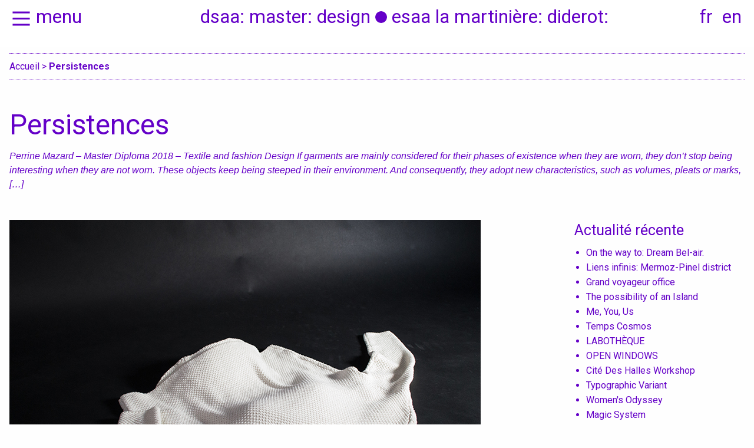

--- FILE ---
content_type: text/html; charset=UTF-8
request_url: https://dsaadesign-lyon.fr/en/persistences/
body_size: 10286
content:
<!DOCTYPE html>
<!--[if IE 7]>
<html class="ie ie7" lang="en-GB">
<![endif]-->
<!--[if IE 8]>
<html class="ie ie8" lang="en-GB">
<![endif]-->
<!--[if !(IE 7) & !(IE 8)]><!-->
<html lang="en-GB">
<!--<![endif]-->
<head>
	<meta charset="UTF-8">
	<meta name="viewport" content="width=device-width">
	<title>Persistences |  Diplôme Supérieur d’Arts Appliqués Master Lyon</title>
	<link rel="profile" href="http://gmpg.org/xfn/11">
	<link rel="pingback" href="https://dsaadesign-lyon.fr/xmlrpc.php">
	<!--[if lt IE 9]>
	<script src="https://dsaadesign-lyon.fr/wp-content/themes/martiniere/js/html5.js"></script>
	<![endif]-->
	<link rel="shortcut icon" href="https://dsaadesign-lyon.fr/wp-content/themes/martiniere/favicon.png" />
	<!-- <link href="https://fonts.googleapis.com/css?family=Erica+One|Lato:400,400i,700,700i" rel="stylesheet"> -->
	<link href="https://fonts.googleapis.com/css?family=Overpass:700|Roboto:400,400i,700,700i" rel="stylesheet">
	<script src="https://ajax.googleapis.com/ajax/libs/jquery/2.2.4/jquery.min.js"></script>
	<script src="https://cdnjs.cloudflare.com/ajax/libs/vanilla-lazyload/8.5.2/lazyload.min.js"></script>
	
	<meta name='robots' content='max-image-preview:large' />
<link rel="alternate" type="application/rss+xml" title="Diplôme Supérieur d’Arts Appliqués Master Lyon &raquo; Persistences Comments Feed" href="https://dsaadesign-lyon.fr/en/persistences/feed/" />
<link rel="alternate" title="oEmbed (JSON)" type="application/json+oembed" href="https://dsaadesign-lyon.fr/wp-json/oembed/1.0/embed?url=https%3A%2F%2Fdsaadesign-lyon.fr%2Fen%2Fpersistences%2F&#038;lang=en" />
<link rel="alternate" title="oEmbed (XML)" type="text/xml+oembed" href="https://dsaadesign-lyon.fr/wp-json/oembed/1.0/embed?url=https%3A%2F%2Fdsaadesign-lyon.fr%2Fen%2Fpersistences%2F&#038;format=xml&#038;lang=en" />
<style id='wp-img-auto-sizes-contain-inline-css' type='text/css'>
img:is([sizes=auto i],[sizes^="auto," i]){contain-intrinsic-size:3000px 1500px}
/*# sourceURL=wp-img-auto-sizes-contain-inline-css */
</style>
<style id='wp-emoji-styles-inline-css' type='text/css'>

	img.wp-smiley, img.emoji {
		display: inline !important;
		border: none !important;
		box-shadow: none !important;
		height: 1em !important;
		width: 1em !important;
		margin: 0 0.07em !important;
		vertical-align: -0.1em !important;
		background: none !important;
		padding: 0 !important;
	}
/*# sourceURL=wp-emoji-styles-inline-css */
</style>
<style id='wp-block-library-inline-css' type='text/css'>
:root{--wp-block-synced-color:#7a00df;--wp-block-synced-color--rgb:122,0,223;--wp-bound-block-color:var(--wp-block-synced-color);--wp-editor-canvas-background:#ddd;--wp-admin-theme-color:#007cba;--wp-admin-theme-color--rgb:0,124,186;--wp-admin-theme-color-darker-10:#006ba1;--wp-admin-theme-color-darker-10--rgb:0,107,160.5;--wp-admin-theme-color-darker-20:#005a87;--wp-admin-theme-color-darker-20--rgb:0,90,135;--wp-admin-border-width-focus:2px}@media (min-resolution:192dpi){:root{--wp-admin-border-width-focus:1.5px}}.wp-element-button{cursor:pointer}:root .has-very-light-gray-background-color{background-color:#eee}:root .has-very-dark-gray-background-color{background-color:#313131}:root .has-very-light-gray-color{color:#eee}:root .has-very-dark-gray-color{color:#313131}:root .has-vivid-green-cyan-to-vivid-cyan-blue-gradient-background{background:linear-gradient(135deg,#00d084,#0693e3)}:root .has-purple-crush-gradient-background{background:linear-gradient(135deg,#34e2e4,#4721fb 50%,#ab1dfe)}:root .has-hazy-dawn-gradient-background{background:linear-gradient(135deg,#faaca8,#dad0ec)}:root .has-subdued-olive-gradient-background{background:linear-gradient(135deg,#fafae1,#67a671)}:root .has-atomic-cream-gradient-background{background:linear-gradient(135deg,#fdd79a,#004a59)}:root .has-nightshade-gradient-background{background:linear-gradient(135deg,#330968,#31cdcf)}:root .has-midnight-gradient-background{background:linear-gradient(135deg,#020381,#2874fc)}:root{--wp--preset--font-size--normal:16px;--wp--preset--font-size--huge:42px}.has-regular-font-size{font-size:1em}.has-larger-font-size{font-size:2.625em}.has-normal-font-size{font-size:var(--wp--preset--font-size--normal)}.has-huge-font-size{font-size:var(--wp--preset--font-size--huge)}.has-text-align-center{text-align:center}.has-text-align-left{text-align:left}.has-text-align-right{text-align:right}.has-fit-text{white-space:nowrap!important}#end-resizable-editor-section{display:none}.aligncenter{clear:both}.items-justified-left{justify-content:flex-start}.items-justified-center{justify-content:center}.items-justified-right{justify-content:flex-end}.items-justified-space-between{justify-content:space-between}.screen-reader-text{border:0;clip-path:inset(50%);height:1px;margin:-1px;overflow:hidden;padding:0;position:absolute;width:1px;word-wrap:normal!important}.screen-reader-text:focus{background-color:#ddd;clip-path:none;color:#444;display:block;font-size:1em;height:auto;left:5px;line-height:normal;padding:15px 23px 14px;text-decoration:none;top:5px;width:auto;z-index:100000}html :where(.has-border-color){border-style:solid}html :where([style*=border-top-color]){border-top-style:solid}html :where([style*=border-right-color]){border-right-style:solid}html :where([style*=border-bottom-color]){border-bottom-style:solid}html :where([style*=border-left-color]){border-left-style:solid}html :where([style*=border-width]){border-style:solid}html :where([style*=border-top-width]){border-top-style:solid}html :where([style*=border-right-width]){border-right-style:solid}html :where([style*=border-bottom-width]){border-bottom-style:solid}html :where([style*=border-left-width]){border-left-style:solid}html :where(img[class*=wp-image-]){height:auto;max-width:100%}:where(figure){margin:0 0 1em}html :where(.is-position-sticky){--wp-admin--admin-bar--position-offset:var(--wp-admin--admin-bar--height,0px)}@media screen and (max-width:600px){html :where(.is-position-sticky){--wp-admin--admin-bar--position-offset:0px}}

/*# sourceURL=wp-block-library-inline-css */
</style><style id='global-styles-inline-css' type='text/css'>
:root{--wp--preset--aspect-ratio--square: 1;--wp--preset--aspect-ratio--4-3: 4/3;--wp--preset--aspect-ratio--3-4: 3/4;--wp--preset--aspect-ratio--3-2: 3/2;--wp--preset--aspect-ratio--2-3: 2/3;--wp--preset--aspect-ratio--16-9: 16/9;--wp--preset--aspect-ratio--9-16: 9/16;--wp--preset--color--black: #000000;--wp--preset--color--cyan-bluish-gray: #abb8c3;--wp--preset--color--white: #ffffff;--wp--preset--color--pale-pink: #f78da7;--wp--preset--color--vivid-red: #cf2e2e;--wp--preset--color--luminous-vivid-orange: #ff6900;--wp--preset--color--luminous-vivid-amber: #fcb900;--wp--preset--color--light-green-cyan: #7bdcb5;--wp--preset--color--vivid-green-cyan: #00d084;--wp--preset--color--pale-cyan-blue: #8ed1fc;--wp--preset--color--vivid-cyan-blue: #0693e3;--wp--preset--color--vivid-purple: #9b51e0;--wp--preset--gradient--vivid-cyan-blue-to-vivid-purple: linear-gradient(135deg,rgb(6,147,227) 0%,rgb(155,81,224) 100%);--wp--preset--gradient--light-green-cyan-to-vivid-green-cyan: linear-gradient(135deg,rgb(122,220,180) 0%,rgb(0,208,130) 100%);--wp--preset--gradient--luminous-vivid-amber-to-luminous-vivid-orange: linear-gradient(135deg,rgb(252,185,0) 0%,rgb(255,105,0) 100%);--wp--preset--gradient--luminous-vivid-orange-to-vivid-red: linear-gradient(135deg,rgb(255,105,0) 0%,rgb(207,46,46) 100%);--wp--preset--gradient--very-light-gray-to-cyan-bluish-gray: linear-gradient(135deg,rgb(238,238,238) 0%,rgb(169,184,195) 100%);--wp--preset--gradient--cool-to-warm-spectrum: linear-gradient(135deg,rgb(74,234,220) 0%,rgb(151,120,209) 20%,rgb(207,42,186) 40%,rgb(238,44,130) 60%,rgb(251,105,98) 80%,rgb(254,248,76) 100%);--wp--preset--gradient--blush-light-purple: linear-gradient(135deg,rgb(255,206,236) 0%,rgb(152,150,240) 100%);--wp--preset--gradient--blush-bordeaux: linear-gradient(135deg,rgb(254,205,165) 0%,rgb(254,45,45) 50%,rgb(107,0,62) 100%);--wp--preset--gradient--luminous-dusk: linear-gradient(135deg,rgb(255,203,112) 0%,rgb(199,81,192) 50%,rgb(65,88,208) 100%);--wp--preset--gradient--pale-ocean: linear-gradient(135deg,rgb(255,245,203) 0%,rgb(182,227,212) 50%,rgb(51,167,181) 100%);--wp--preset--gradient--electric-grass: linear-gradient(135deg,rgb(202,248,128) 0%,rgb(113,206,126) 100%);--wp--preset--gradient--midnight: linear-gradient(135deg,rgb(2,3,129) 0%,rgb(40,116,252) 100%);--wp--preset--font-size--small: 13px;--wp--preset--font-size--medium: 20px;--wp--preset--font-size--large: 36px;--wp--preset--font-size--x-large: 42px;--wp--preset--spacing--20: 0.44rem;--wp--preset--spacing--30: 0.67rem;--wp--preset--spacing--40: 1rem;--wp--preset--spacing--50: 1.5rem;--wp--preset--spacing--60: 2.25rem;--wp--preset--spacing--70: 3.38rem;--wp--preset--spacing--80: 5.06rem;--wp--preset--shadow--natural: 6px 6px 9px rgba(0, 0, 0, 0.2);--wp--preset--shadow--deep: 12px 12px 50px rgba(0, 0, 0, 0.4);--wp--preset--shadow--sharp: 6px 6px 0px rgba(0, 0, 0, 0.2);--wp--preset--shadow--outlined: 6px 6px 0px -3px rgb(255, 255, 255), 6px 6px rgb(0, 0, 0);--wp--preset--shadow--crisp: 6px 6px 0px rgb(0, 0, 0);}:where(.is-layout-flex){gap: 0.5em;}:where(.is-layout-grid){gap: 0.5em;}body .is-layout-flex{display: flex;}.is-layout-flex{flex-wrap: wrap;align-items: center;}.is-layout-flex > :is(*, div){margin: 0;}body .is-layout-grid{display: grid;}.is-layout-grid > :is(*, div){margin: 0;}:where(.wp-block-columns.is-layout-flex){gap: 2em;}:where(.wp-block-columns.is-layout-grid){gap: 2em;}:where(.wp-block-post-template.is-layout-flex){gap: 1.25em;}:where(.wp-block-post-template.is-layout-grid){gap: 1.25em;}.has-black-color{color: var(--wp--preset--color--black) !important;}.has-cyan-bluish-gray-color{color: var(--wp--preset--color--cyan-bluish-gray) !important;}.has-white-color{color: var(--wp--preset--color--white) !important;}.has-pale-pink-color{color: var(--wp--preset--color--pale-pink) !important;}.has-vivid-red-color{color: var(--wp--preset--color--vivid-red) !important;}.has-luminous-vivid-orange-color{color: var(--wp--preset--color--luminous-vivid-orange) !important;}.has-luminous-vivid-amber-color{color: var(--wp--preset--color--luminous-vivid-amber) !important;}.has-light-green-cyan-color{color: var(--wp--preset--color--light-green-cyan) !important;}.has-vivid-green-cyan-color{color: var(--wp--preset--color--vivid-green-cyan) !important;}.has-pale-cyan-blue-color{color: var(--wp--preset--color--pale-cyan-blue) !important;}.has-vivid-cyan-blue-color{color: var(--wp--preset--color--vivid-cyan-blue) !important;}.has-vivid-purple-color{color: var(--wp--preset--color--vivid-purple) !important;}.has-black-background-color{background-color: var(--wp--preset--color--black) !important;}.has-cyan-bluish-gray-background-color{background-color: var(--wp--preset--color--cyan-bluish-gray) !important;}.has-white-background-color{background-color: var(--wp--preset--color--white) !important;}.has-pale-pink-background-color{background-color: var(--wp--preset--color--pale-pink) !important;}.has-vivid-red-background-color{background-color: var(--wp--preset--color--vivid-red) !important;}.has-luminous-vivid-orange-background-color{background-color: var(--wp--preset--color--luminous-vivid-orange) !important;}.has-luminous-vivid-amber-background-color{background-color: var(--wp--preset--color--luminous-vivid-amber) !important;}.has-light-green-cyan-background-color{background-color: var(--wp--preset--color--light-green-cyan) !important;}.has-vivid-green-cyan-background-color{background-color: var(--wp--preset--color--vivid-green-cyan) !important;}.has-pale-cyan-blue-background-color{background-color: var(--wp--preset--color--pale-cyan-blue) !important;}.has-vivid-cyan-blue-background-color{background-color: var(--wp--preset--color--vivid-cyan-blue) !important;}.has-vivid-purple-background-color{background-color: var(--wp--preset--color--vivid-purple) !important;}.has-black-border-color{border-color: var(--wp--preset--color--black) !important;}.has-cyan-bluish-gray-border-color{border-color: var(--wp--preset--color--cyan-bluish-gray) !important;}.has-white-border-color{border-color: var(--wp--preset--color--white) !important;}.has-pale-pink-border-color{border-color: var(--wp--preset--color--pale-pink) !important;}.has-vivid-red-border-color{border-color: var(--wp--preset--color--vivid-red) !important;}.has-luminous-vivid-orange-border-color{border-color: var(--wp--preset--color--luminous-vivid-orange) !important;}.has-luminous-vivid-amber-border-color{border-color: var(--wp--preset--color--luminous-vivid-amber) !important;}.has-light-green-cyan-border-color{border-color: var(--wp--preset--color--light-green-cyan) !important;}.has-vivid-green-cyan-border-color{border-color: var(--wp--preset--color--vivid-green-cyan) !important;}.has-pale-cyan-blue-border-color{border-color: var(--wp--preset--color--pale-cyan-blue) !important;}.has-vivid-cyan-blue-border-color{border-color: var(--wp--preset--color--vivid-cyan-blue) !important;}.has-vivid-purple-border-color{border-color: var(--wp--preset--color--vivid-purple) !important;}.has-vivid-cyan-blue-to-vivid-purple-gradient-background{background: var(--wp--preset--gradient--vivid-cyan-blue-to-vivid-purple) !important;}.has-light-green-cyan-to-vivid-green-cyan-gradient-background{background: var(--wp--preset--gradient--light-green-cyan-to-vivid-green-cyan) !important;}.has-luminous-vivid-amber-to-luminous-vivid-orange-gradient-background{background: var(--wp--preset--gradient--luminous-vivid-amber-to-luminous-vivid-orange) !important;}.has-luminous-vivid-orange-to-vivid-red-gradient-background{background: var(--wp--preset--gradient--luminous-vivid-orange-to-vivid-red) !important;}.has-very-light-gray-to-cyan-bluish-gray-gradient-background{background: var(--wp--preset--gradient--very-light-gray-to-cyan-bluish-gray) !important;}.has-cool-to-warm-spectrum-gradient-background{background: var(--wp--preset--gradient--cool-to-warm-spectrum) !important;}.has-blush-light-purple-gradient-background{background: var(--wp--preset--gradient--blush-light-purple) !important;}.has-blush-bordeaux-gradient-background{background: var(--wp--preset--gradient--blush-bordeaux) !important;}.has-luminous-dusk-gradient-background{background: var(--wp--preset--gradient--luminous-dusk) !important;}.has-pale-ocean-gradient-background{background: var(--wp--preset--gradient--pale-ocean) !important;}.has-electric-grass-gradient-background{background: var(--wp--preset--gradient--electric-grass) !important;}.has-midnight-gradient-background{background: var(--wp--preset--gradient--midnight) !important;}.has-small-font-size{font-size: var(--wp--preset--font-size--small) !important;}.has-medium-font-size{font-size: var(--wp--preset--font-size--medium) !important;}.has-large-font-size{font-size: var(--wp--preset--font-size--large) !important;}.has-x-large-font-size{font-size: var(--wp--preset--font-size--x-large) !important;}
/*# sourceURL=global-styles-inline-css */
</style>

<style id='classic-theme-styles-inline-css' type='text/css'>
/*! This file is auto-generated */
.wp-block-button__link{color:#fff;background-color:#32373c;border-radius:9999px;box-shadow:none;text-decoration:none;padding:calc(.667em + 2px) calc(1.333em + 2px);font-size:1.125em}.wp-block-file__button{background:#32373c;color:#fff;text-decoration:none}
/*# sourceURL=/wp-includes/css/classic-themes.min.css */
</style>
<link rel='stylesheet' id='foundation-css' href='https://dsaadesign-lyon.fr/wp-content/themes/martiniere/assets/styles.min.css?ver=2.0' type='text/css' media='all' />
<script type="text/javascript" src="https://dsaadesign-lyon.fr/wp-includes/js/jquery/jquery.min.js?ver=3.7.1" id="jquery-core-js"></script>
<script type="text/javascript" src="https://dsaadesign-lyon.fr/wp-includes/js/jquery/jquery-migrate.min.js?ver=3.4.1" id="jquery-migrate-js"></script>
<link rel="https://api.w.org/" href="https://dsaadesign-lyon.fr/wp-json/" /><link rel="alternate" title="JSON" type="application/json" href="https://dsaadesign-lyon.fr/wp-json/wp/v2/posts/6619" /><link rel="EditURI" type="application/rsd+xml" title="RSD" href="https://dsaadesign-lyon.fr/xmlrpc.php?rsd" />
<meta name="generator" content="WordPress 6.9" />
<link rel="canonical" href="https://dsaadesign-lyon.fr/en/persistences/" />
<link rel='shortlink' href='https://dsaadesign-lyon.fr/?p=6619' />
<link rel="icon" href="https://dsaadesign-lyon.fr/wp-content/uploads/2025/12/cropped-apple-touch-icon-32x32.png" sizes="32x32" />
<link rel="icon" href="https://dsaadesign-lyon.fr/wp-content/uploads/2025/12/cropped-apple-touch-icon-192x192.png" sizes="192x192" />
<link rel="apple-touch-icon" href="https://dsaadesign-lyon.fr/wp-content/uploads/2025/12/cropped-apple-touch-icon-180x180.png" />
<meta name="msapplication-TileImage" content="https://dsaadesign-lyon.fr/wp-content/uploads/2025/12/cropped-apple-touch-icon-270x270.png" />
		<style type="text/css" id="wp-custom-css">
			.info-importante h5, .info-importante p {
	padding-top : 0;
	padding-bottom : 0;
}		</style>
		</head>



<body class="switch-color" class="wp-singular post-template-default single single-post postid-6619 single-format-standard wp-theme-martiniere" pageid="6619" ancestor="">
<header id="newheader">
<div id="site-nav">
	<a id="main-menu" onclick="showMenu()">
		<span id="ico-menu"><?xml version="1.0" encoding="utf-8"?>
<svg viewBox="0 0 24 24" fill="none" xmlns="http://www.w3.org/2000/svg">
<path d="M5 6.5H19V8H5V6.5Z" fill="#1F2328"/>
<path d="M5 16.5H19V18H5V16.5Z" fill="#1F2328"/>
<path d="M5 11.5H19V13H5V11.5Z" fill="#1F2328"/>
</svg></span>
		<span id="ico-menu-close"><?xml version="1.0" encoding="utf-8"?>
<svg viewBox="0 0 24 24" fill="none" xmlns="http://www.w3.org/2000/svg">
<path fill-rule="evenodd" clip-rule="evenodd" d="M12 10.9394L16.9697 5.96961L18.0304 7.03027L13.0606 12L18.0303 16.9697L16.9697 18.0304L12 13.0607L7.03045 18.0302L5.96979 16.9696L10.9393 12L5.96973 7.03042L7.03039 5.96976L12 10.9394Z" fill="#1F2328"/>
</svg></span>
		<span>menu</span>
	</a>
</div>
<div id="site-title">
	<h1><a href="https://dsaadesign-lyon.fr/en/news">dsaa: master: design</a> <span id="switch"></span> esaa la martinière: diderot:</h1>
</div>
<div id="site-title-medium">
	<h1><a href="https://dsaadesign-lyon.fr/en/news">dsaa: lyon</a> <span id="switch"></span> esaa lmd</h1>
</div>
<div id="site-title-mobile">
	<h1><a href="https://dsaadesign-lyon.fr/en/news">dsaa: lyon</a> <span id="switch"></span></h1>
</div>
<div id="lang">
	<ul>	<li class="lang-item lang-item-20 lang-item-fr no-translation lang-item-first"><a lang="fr-FR" hreflang="fr-FR" href="https://dsaadesign-lyon.fr/fr/actualites/">fr</a></li>
	<li class="lang-item lang-item-36 lang-item-en current-lang"><a lang="en-GB" hreflang="en-GB" href="https://dsaadesign-lyon.fr/en/persistences/" aria-current="true">en</a></li>
</ul>
</div>
</header>

<nav id="menu-panel">
	<ul class="level-0"><li class=""><a href="http://dsaadesign-lyon.fr/en/">Home</a></li><li class=""><a href="https://dsaadesign-lyon.fr/en/presentation-3/">Presentation</a><ul class="level-1"><li class=""><a href="https://dsaadesign-lyon.fr/en/specialities/">Specialities</a></li></ul></li><li class=""><a href="https://dsaadesign-lyon.fr/en/international-2/">International</a><ul class="level-1"><li class=""><a href="https://dsaadesign-lyon.fr/en/international-2/erasmus-policy/">Erasmus Policy</a></li><li class=""><a href="https://dsaadesign-lyon.fr/en/international-2/incoming-students/">Incoming students</a></li><li class=""><a href="https://dsaadesign-lyon.fr/en/international-2/bilateral-agreements-list/">Bilateral Agreements List</a></li></ul></li><li class=""><a href="https://dsaadesign-lyon.fr/en/news/">News</a></li><li id="social-links"><a class="icon-instagram" rel="noopener" href="https://www.instagram.com/dsaad_lm.d/" target="_blank">Instagram</a><br><a class="icon-linkedin" href="https://www.linkedin.com/in/dsaa-design-esaa-la-martiniere-diderot-40b240254/" target="_blank">LinkedIn</a></li><li class="ecole"><img src="https://dsaadesign-lyon.fr/wp-content/themes/martiniere/src/img/logo_lmd.svg" alt=""></li><li class="ecole">École Supérieure d'Arts Appliqués<br>La Martinière Diderot<br>18, place Gabriel Rambaud<br>69001 Lyon<br><br><p><a href="https://www.lamartinierediderot.fr/">Accéder au  site officiel de l'école</a></p></li></ul></nav>

<script>
	function showMenu(){
		$('#menu-panel').toggleClass('menu-panel-visible');
		$('#ico-menu').toggle();
		$('#ico-menu-close').toggle();
	}
</script>
<div id="page" class="hfeed site row expanded custom-expanded">
		

	<div id="main" class="site-main small-12 medium-push-3 large-push-2 columns">

		<div class="breadcrumb"><a href="https://dsaadesign-lyon.fr/en/news" rel="home">Accueil</a> > <b>Persistences</b></div>
	<div id="main-content" class="main-content row">

		<header class="header-page large-12 medium-12 small-12 columns">
			<h1 class="entry-title">Persistences</h1>			<div class="chapo">Perrine Mazard &#8211; Master Diploma 2018 &#8211; Textile and fashion Design If garments are mainly considered for their phases of existence when they are worn, they don’t stop being interesting when they are not worn. These objects keep being steeped in their environment. And consequently, they adopt new characteristics, such as volumes, pleats or marks, [&hellip;]</div>		</header>


		<div id="primary" class="content-area large-9  medium-12 small-12  columns">
			<div id="content" class="site-content" role="main">

				<div class="mb2"><img loading="lazy" width="800" height="600" src="https://dsaadesign-lyon.fr/wp-content/uploads/2018/06/PP_mazard_web_p2.jpg" class="attachment-large size-large wp-post-image" alt="" decoding="async" fetchpriority="high" srcset="https://dsaadesign-lyon.fr/wp-content/uploads/2018/06/PP_mazard_web_p2.jpg 800w, https://dsaadesign-lyon.fr/wp-content/uploads/2018/06/PP_mazard_web_p2-400x300.jpg 400w, https://dsaadesign-lyon.fr/wp-content/uploads/2018/06/PP_mazard_web_p2-768x576.jpg 768w" sizes="(max-width: 800px) 100vw, 800px" /></div>
				
<article id="post-6619" class="post-6619 post type-post status-publish format-standard has-post-thumbnail hentry category-home-page category-textile-and-fashion-design">

	<div class="entry-content">
		<p><strong>Perrine Mazard &#8211; Master Diploma 2018 &#8211; Textile and fashion Design</strong></p>
<p>If garments are mainly considered for their phases of existence when they are worn, they don’t stop being interesting when they are not worn. These objects keep being steeped in their environment. And consequently, they adopt new characteristics, such as volumes, pleats or marks, which are elements that people often try to minimize or erase. But, those textile persistences can bring new dimensions to those objects when they are accentuated and consciously applied by designers.</p>
<p>Creating falsely already-worn or even unwearable garments give them a new status. Indeed, the function is not the priority anymore. They are now signs, graphic elements and sculptural shapes, flirting with the artistic sphere.</p>
<p>By emancipating themselves from bodies, those garments become autonomous entities. They are no longer submitted to a body, but they are co-existing on an equal footing with it. Thus, bodies are forced to adopt new gestures and postures, and unrealistic brand new silhouettes can appear.</p>

		<style type="text/css">
			#gallery-1 {
				margin: auto;
			}
			#gallery-1 .gallery-item {
				float: left;
				margin-top: 10px;
				text-align: center;
				width: 33%;
			}
			#gallery-1 img {
				border: 2px solid #cfcfcf;
			}
			#gallery-1 .gallery-caption {
				margin-left: 0;
			}
			/* see gallery_shortcode() in wp-includes/media.php */
		</style>
		<div id='gallery-1' class='gallery galleryid-6619 gallery-columns-3 gallery-size-thumbnail'><dl class='gallery-item'>
			<dt class='gallery-icon portrait'>
				<a href='https://dsaadesign-lyon.fr/wp-content/uploads/2018/06/mazard_web_p5.jpg'><img decoding="async" width="378" height="250" src="https://dsaadesign-lyon.fr/wp-content/uploads/2018/06/mazard_web_p5-378x250.jpg" class="attachment-thumbnail size-thumbnail" alt="" /></a>
			</dt></dl><dl class='gallery-item'>
			<dt class='gallery-icon portrait'>
				<a href='https://dsaadesign-lyon.fr/wp-content/uploads/2018/06/mazard_web_p4.jpg'><img decoding="async" width="378" height="250" src="https://dsaadesign-lyon.fr/wp-content/uploads/2018/06/mazard_web_p4-378x250.jpg" class="attachment-thumbnail size-thumbnail" alt="" /></a>
			</dt></dl><dl class='gallery-item'>
			<dt class='gallery-icon landscape'>
				<a href='https://dsaadesign-lyon.fr/wp-content/uploads/2018/06/PP_mazard_web_p2.jpg'><img loading="lazy" decoding="async" width="378" height="250" src="https://dsaadesign-lyon.fr/wp-content/uploads/2018/06/PP_mazard_web_p2-378x250.jpg" class="attachment-thumbnail size-thumbnail" alt="" /></a>
			</dt></dl><br style="clear: both" /><dl class='gallery-item'>
			<dt class='gallery-icon portrait'>
				<a href='https://dsaadesign-lyon.fr/wp-content/uploads/2018/06/mazard_web_p6.jpg'><img loading="lazy" decoding="async" width="378" height="250" src="https://dsaadesign-lyon.fr/wp-content/uploads/2018/06/mazard_web_p6-378x250.jpg" class="attachment-thumbnail size-thumbnail" alt="" /></a>
			</dt></dl><dl class='gallery-item'>
			<dt class='gallery-icon landscape'>
				<a href='https://dsaadesign-lyon.fr/wp-content/uploads/2018/06/mazard_web_p3.jpg'><img loading="lazy" decoding="async" width="378" height="250" src="https://dsaadesign-lyon.fr/wp-content/uploads/2018/06/mazard_web_p3-378x250.jpg" class="attachment-thumbnail size-thumbnail" alt="" /></a>
			</dt></dl><dl class='gallery-item'>
			<dt class='gallery-icon landscape'>
				<a href='https://dsaadesign-lyon.fr/wp-content/uploads/2018/06/mazard_web_p1.jpg'><img loading="lazy" decoding="async" width="378" height="250" src="https://dsaadesign-lyon.fr/wp-content/uploads/2018/06/mazard_web_p1-378x250.jpg" class="attachment-thumbnail size-thumbnail" alt="" /></a>
			</dt></dl><br style="clear: both" /><dl class='gallery-item'>
			<dt class='gallery-icon portrait'>
				<a href='https://dsaadesign-lyon.fr/wp-content/uploads/2018/06/mazard_web_de5.jpg'><img loading="lazy" decoding="async" width="378" height="250" src="https://dsaadesign-lyon.fr/wp-content/uploads/2018/06/mazard_web_de5-378x250.jpg" class="attachment-thumbnail size-thumbnail" alt="" /></a>
			</dt></dl><dl class='gallery-item'>
			<dt class='gallery-icon portrait'>
				<a href='https://dsaadesign-lyon.fr/wp-content/uploads/2018/06/mazard_web_de1.jpg'><img loading="lazy" decoding="async" width="378" height="250" src="https://dsaadesign-lyon.fr/wp-content/uploads/2018/06/mazard_web_de1-378x250.jpg" class="attachment-thumbnail size-thumbnail" alt="" /></a>
			</dt></dl><dl class='gallery-item'>
			<dt class='gallery-icon landscape'>
				<a href='https://dsaadesign-lyon.fr/wp-content/uploads/2018/06/mazard_web_de2.jpg'><img loading="lazy" decoding="async" width="378" height="250" src="https://dsaadesign-lyon.fr/wp-content/uploads/2018/06/mazard_web_de2-378x250.jpg" class="attachment-thumbnail size-thumbnail" alt="" /></a>
			</dt></dl><br style="clear: both" /><dl class='gallery-item'>
			<dt class='gallery-icon portrait'>
				<a href='https://dsaadesign-lyon.fr/wp-content/uploads/2018/06/mazard_web_de3.jpg'><img loading="lazy" decoding="async" width="378" height="250" src="https://dsaadesign-lyon.fr/wp-content/uploads/2018/06/mazard_web_de3-378x250.jpg" class="attachment-thumbnail size-thumbnail" alt="" /></a>
			</dt></dl><dl class='gallery-item'>
			<dt class='gallery-icon portrait'>
				<a href='https://dsaadesign-lyon.fr/wp-content/uploads/2018/06/mazard_web_de4.jpg'><img loading="lazy" decoding="async" width="378" height="250" src="https://dsaadesign-lyon.fr/wp-content/uploads/2018/06/mazard_web_de4-378x250.jpg" class="attachment-thumbnail size-thumbnail" alt="" /></a>
			</dt></dl>
			<br style='clear: both' />
		</div>

	</div><!-- .entry-content -->

</article>

			</div><!-- #content -->
		</div><!-- #primary -->

		<div class="large-3 medium-12 columns aside">
			

    <!-- ... -->


			<h4>Actualité récente</h4>
			<ul>
			<li><a href="https://dsaadesign-lyon.fr/en/on-the-way-to-dream-bel-air/">On the way to: Dream Bel-air.</a> </li> <li><a href="https://dsaadesign-lyon.fr/en/liens-infinis-mermoz-pinel-district/">Liens infinis: Mermoz-Pinel district</a> </li> <li><a href="https://dsaadesign-lyon.fr/en/grand-voyageur-office/">Grand voyageur office</a> </li> <li><a href="https://dsaadesign-lyon.fr/en/the-possibility-of-an-island/">The possibility of an Island</a> </li> <li><a href="https://dsaadesign-lyon.fr/en/me-you-us/">Me, You, Us</a> </li> <li><a href="https://dsaadesign-lyon.fr/en/temps-cosmos/">Temps Cosmos</a> </li> <li><a href="https://dsaadesign-lyon.fr/en/labotheque/">LABOTHÈQUE</a> </li> <li><a href="https://dsaadesign-lyon.fr/en/open-windows/">OPEN WINDOWS</a> </li> <li><a href="https://dsaadesign-lyon.fr/en/cite-des-halles-workshop/">Cité Des Halles Workshop</a> </li> <li><a href="https://dsaadesign-lyon.fr/en/typographic-variant/">Typographic Variant</a> </li> <li><a href="https://dsaadesign-lyon.fr/en/womens-odyssey/">Women's Odyssey</a> </li> <li><a href="https://dsaadesign-lyon.fr/en/magic-system/">Magic System</a> </li> <li><a href="https://dsaadesign-lyon.fr/en/31-21-brave-new-world/">31-21 Brave New World</a> </li> <li><a href="https://dsaadesign-lyon.fr/en/biolimit/">Biolimit +</a> </li> <li><a href="https://dsaadesign-lyon.fr/en/cliche/">Cliche</a> </li> 			</ul>
		</div>

	</div><!-- #main-content -->


		</div><!-- #main -->

	</div><!-- #page -->

		<footer id="colophon" class="site-footer" role="contentinfo">

			<div class="row expanded custom-expanded">
																<div class="footer-widget widget-area columns large-4 medium-4 small-12" role="complementary">
							<div class=""><h5 class="rounded">Suivez-nous sur les réseaux!</h5>			<div class="textwidget"><ul>
<li><a class="icon-instagram" href="https://www.instagram.com/dsaad_lm.d/" target="_blank" rel="noopener">Instagram</a></li>
<li><a class="icon-linkedin" href="https://www.linkedin.com/in/dsaa-design-esaa-la-martiniere-diderot-40b240254/" target="_blank" rel="noopener">LinkedIn</a></li>
</ul>
</div>
		</div>						</div>
																<div class="footer-widget widget-area columns large-4 medium-4 small-12" role="complementary">
							<div class=""><h5 class="rounded">Le DSAAD de A à Z</h5>			<div class="textwidget"></div>
		</div><div class=""><form role="search" method="get" id="searchform" class="searchform" action="https://dsaadesign-lyon.fr/en/">
				<div>
					<label class="screen-reader-text" for="s">Search for:</label>
					<input type="text" value="" name="s" id="s" />
					<input type="submit" id="searchsubmit" value="Search" />
				</div>
			</form></div>						</div>
									</div>
		</div>

		</footer><!-- #colophon -->

	<script type="speculationrules">
{"prefetch":[{"source":"document","where":{"and":[{"href_matches":"/*"},{"not":{"href_matches":["/wp-*.php","/wp-admin/*","/wp-content/uploads/*","/wp-content/*","/wp-content/plugins/*","/wp-content/themes/martiniere/*","/*\\?(.+)"]}},{"not":{"selector_matches":"a[rel~=\"nofollow\"]"}},{"not":{"selector_matches":".no-prefetch, .no-prefetch a"}}]},"eagerness":"conservative"}]}
</script>
<script type="text/javascript" id="pll_cookie_script-js-after">
/* <![CDATA[ */
(function() {
				var expirationDate = new Date();
				expirationDate.setTime( expirationDate.getTime() + 31536000 * 1000 );
				document.cookie = "pll_language=en; expires=" + expirationDate.toUTCString() + "; path=/; secure; SameSite=Lax";
			}());

//# sourceURL=pll_cookie_script-js-after
/* ]]> */
</script>
<script type="text/javascript" src="https://dsaadesign-lyon.fr/wp-content/themes/martiniere/assets/vendors.min.js?ver=Version" id="vendors-script-js"></script>
<script type="text/javascript" src="https://dsaadesign-lyon.fr/wp-content/themes/martiniere/assets/scripts.min.js?ver=1768839344" id="martiniere-script-js"></script>
<script id="wp-emoji-settings" type="application/json">
{"baseUrl":"https://s.w.org/images/core/emoji/17.0.2/72x72/","ext":".png","svgUrl":"https://s.w.org/images/core/emoji/17.0.2/svg/","svgExt":".svg","source":{"concatemoji":"https://dsaadesign-lyon.fr/wp-includes/js/wp-emoji-release.min.js?ver=6.9"}}
</script>
<script type="module">
/* <![CDATA[ */
/*! This file is auto-generated */
const a=JSON.parse(document.getElementById("wp-emoji-settings").textContent),o=(window._wpemojiSettings=a,"wpEmojiSettingsSupports"),s=["flag","emoji"];function i(e){try{var t={supportTests:e,timestamp:(new Date).valueOf()};sessionStorage.setItem(o,JSON.stringify(t))}catch(e){}}function c(e,t,n){e.clearRect(0,0,e.canvas.width,e.canvas.height),e.fillText(t,0,0);t=new Uint32Array(e.getImageData(0,0,e.canvas.width,e.canvas.height).data);e.clearRect(0,0,e.canvas.width,e.canvas.height),e.fillText(n,0,0);const a=new Uint32Array(e.getImageData(0,0,e.canvas.width,e.canvas.height).data);return t.every((e,t)=>e===a[t])}function p(e,t){e.clearRect(0,0,e.canvas.width,e.canvas.height),e.fillText(t,0,0);var n=e.getImageData(16,16,1,1);for(let e=0;e<n.data.length;e++)if(0!==n.data[e])return!1;return!0}function u(e,t,n,a){switch(t){case"flag":return n(e,"\ud83c\udff3\ufe0f\u200d\u26a7\ufe0f","\ud83c\udff3\ufe0f\u200b\u26a7\ufe0f")?!1:!n(e,"\ud83c\udde8\ud83c\uddf6","\ud83c\udde8\u200b\ud83c\uddf6")&&!n(e,"\ud83c\udff4\udb40\udc67\udb40\udc62\udb40\udc65\udb40\udc6e\udb40\udc67\udb40\udc7f","\ud83c\udff4\u200b\udb40\udc67\u200b\udb40\udc62\u200b\udb40\udc65\u200b\udb40\udc6e\u200b\udb40\udc67\u200b\udb40\udc7f");case"emoji":return!a(e,"\ud83e\u1fac8")}return!1}function f(e,t,n,a){let r;const o=(r="undefined"!=typeof WorkerGlobalScope&&self instanceof WorkerGlobalScope?new OffscreenCanvas(300,150):document.createElement("canvas")).getContext("2d",{willReadFrequently:!0}),s=(o.textBaseline="top",o.font="600 32px Arial",{});return e.forEach(e=>{s[e]=t(o,e,n,a)}),s}function r(e){var t=document.createElement("script");t.src=e,t.defer=!0,document.head.appendChild(t)}a.supports={everything:!0,everythingExceptFlag:!0},new Promise(t=>{let n=function(){try{var e=JSON.parse(sessionStorage.getItem(o));if("object"==typeof e&&"number"==typeof e.timestamp&&(new Date).valueOf()<e.timestamp+604800&&"object"==typeof e.supportTests)return e.supportTests}catch(e){}return null}();if(!n){if("undefined"!=typeof Worker&&"undefined"!=typeof OffscreenCanvas&&"undefined"!=typeof URL&&URL.createObjectURL&&"undefined"!=typeof Blob)try{var e="postMessage("+f.toString()+"("+[JSON.stringify(s),u.toString(),c.toString(),p.toString()].join(",")+"));",a=new Blob([e],{type:"text/javascript"});const r=new Worker(URL.createObjectURL(a),{name:"wpTestEmojiSupports"});return void(r.onmessage=e=>{i(n=e.data),r.terminate(),t(n)})}catch(e){}i(n=f(s,u,c,p))}t(n)}).then(e=>{for(const n in e)a.supports[n]=e[n],a.supports.everything=a.supports.everything&&a.supports[n],"flag"!==n&&(a.supports.everythingExceptFlag=a.supports.everythingExceptFlag&&a.supports[n]);var t;a.supports.everythingExceptFlag=a.supports.everythingExceptFlag&&!a.supports.flag,a.supports.everything||((t=a.source||{}).concatemoji?r(t.concatemoji):t.wpemoji&&t.twemoji&&(r(t.twemoji),r(t.wpemoji)))});
//# sourceURL=https://dsaadesign-lyon.fr/wp-includes/js/wp-emoji-loader.min.js
/* ]]> */
</script>

	<script type="text/javascript">
		jQuery.noConflict();
		jQuery(document).foundation();
	</script>


	<style media="screen" id="dynamic-styles"></style>

<button onclick="nextColor()">Couleur suivante</button>

<script>
const colors = ['237, 56, 56', '20, 170, 0', '0, 20, 210', '100, 0, 200'];
let currentIndex = Math.floor(Math.random() * colors.length); // Tirage aléatoire au départ

function nextColor() {
    const color = colors[currentIndex];
    const styleSheet = document.getElementById('dynamic-styles');
    
    styleSheet.textContent = `
    .um-row-heading  {
    color: rgb(${color})!important;
     transition:  all 200ms ease;
}
.um-4953.um input[type=submit].um-button,  #commentaires-button,  .um-4953.um input[type=submit].um-button:focus,  .um-4953.um a.um-button,  .um-4953.um a.um-button.um-disabled:hover,  .um-4953.um a.um-button.um-disabled:focus,  .um-4953.um a.um-button.um-disabled:active, #colophon, #logo, .diplome-item:hover, .grid .content:hover, .info-importante, .lire:hover, .sidebar a.button:hover, .sidebar li a:hover, .toggle-fiche:hover, .toggle-list li .line-wrap .square-prefix:hover, .toggle-list li .line-wrap a:hover, .toggle-list li a:hover, .toggle-switch .toggler.active, .toggle-switch .toggler.active:hover, .wpcf7-form button:hover, .wpcf7-form html input[type=button]:hover, .wpcf7-form input[type=reset]:hover, .wpcf7-form input[type=submit]:hover, p a:hover, table th, .um-single-fileinfo span.icon {
    background: rgb(${color}) !important;
     transition:  all 200ms ease;
}
.sidebar li a, .toggle-list li a, .wpcf7-form label, a, blockquote p, body, h1, h2, h3, h4, h5, mark, p, p a, li a,  .um-row-heading {
    color: rgb(${color});
     transition:  all 200ms ease;
}
#logo:hover svg .svg-logo {
    fill: rgb(${color});
     transition:  all 200ms ease;
}
#filters .b-radio.active:after, .breadcrumb, .diplome-header, .diplome-item, .entry-content p a, .entry-content li a, .searchform input[type=text], .toggle-switch, blockquote, p a, li a, .um-register, .sidebar .diplome .sous-titre {
    border-color: rgb(${color})!important;
     transition:  all 200ms ease;
}
.toggle-list {
    background-color: rgba(${color}, .25);
     transition:  all 200ms ease;
}
.toggle-list ul {
    background-color: rgba(${color}, .15);
     transition:  all 200ms ease;
}
.toggle-list ul~ul {
    background-color: rgba(${color}, .05);
     transition:  all 200ms ease;
}
#filters .b-radio {
/* background-color: rgba(${color}, .2); */
    border-color: rgba(${color}, 100);
     transition:  all 200ms ease;
}
.sidebar a.button, .toggle-fiche, .wpcf7-form button, .wpcf7-form html input[type=button], .wpcf7-form input:focus, .wpcf7-form input[type=reset], .wpcf7-form input[type=submit], .wpcf7-form textarea:focus {
    border-color: rgb(${color});
    color: rgb(${color});
     transition:  all 200ms ease;
}
.sidebar {
    background-color: rgba(${color}, .25);
     transition:  all 200ms ease;
}
table tbody tr:nth-child(even) {
    background-color: rgba(${color}, .05);
     transition:  all 200ms ease;
}
.toggle-switch .toggler:hover {
    background-color: rgba(${color}, .2);
     transition:  all 200ms ease;
}
.wpcf7-form input, .wpcf7-form textarea {
    background-color: rgba(${color}, .2);
    color: rgb(${color});
     transition:  all 200ms ease;
}
#load-more{
    border:2px solid rgb(${color});
}
#menu-panel{
    background-color: rgba(${color}, 100);
}
#newheader svg path{
    fill:rgba(${color}, 100);
}
#switch{
    background-color:rgba(${color}, 100);
}
    `;
    
    // Passer à la couleur suivante
    currentIndex = (currentIndex + 1) % colors.length;
console.log("Prochain index:", currentIndex);


}

// Initialiser avec une couleur aléatoire au chargement
nextColor();

$('#switch').on('click touchstart',function(){
	nextColor();
})
$(document).on('click', function(e) {
    if ($(e.target).closest('#menu-panel, #site-nav').length) {
        return;
    }
    $('#menu-panel').removeClass('menu-panel-visible');
    $('#ico-menu').show();
    $('#ico-menu-close').hide();
});
</script>

</body>
</html>

<!-- Cached by WP-Optimize (gzip) - https://teamupdraft.com/wp-optimize/ - Last modified: 21 January 2026 16 h 56 min (Europe/Paris UTC:2) -->


--- FILE ---
content_type: text/css
request_url: https://dsaadesign-lyon.fr/wp-content/themes/martiniere/assets/styles.min.css?ver=2.0
body_size: 14446
content:
/*! normalize.css v3.0.3 | MIT License | github.com/necolas/normalize.css */html{font-family:sans-serif;-ms-text-size-adjust:100%;-webkit-text-size-adjust:100%}body{margin:0}article,aside,details,figcaption,figure,footer,header,hgroup,main,menu,nav,section,summary{display:block}audio,canvas,progress,video{display:inline-block;vertical-align:baseline}audio:not([controls]){display:none;height:0}[hidden],template{display:none}a{background-color:rgba(0,0,0,0)}a:active,a:hover{outline:0}abbr[title]{border-bottom:1px dotted}b,strong{font-weight:bold}dfn{font-style:italic}h1{font-size:2em;margin:.67em 0}mark{background:#ff0;color:#000}small{font-size:80%}sub,sup{font-size:75%;line-height:0;position:relative;vertical-align:baseline}sup{top:-0.5em}sub{bottom:-0.25em}img{border:0}svg:not(:root){overflow:hidden}figure{margin:1em 40px}hr{box-sizing:content-box;height:0}pre{overflow:auto}code,kbd,pre,samp{font-family:monospace,monospace;font-size:1em}button,input,optgroup,select,textarea{color:inherit;font:inherit;margin:0}button{overflow:visible}button,select{text-transform:none}button,html input[type=button],input[type=reset],input[type=submit]{-webkit-appearance:button;cursor:pointer}button[disabled],html input[disabled]{cursor:not-allowed}button::-moz-focus-inner,input::-moz-focus-inner{border:0;padding:0}input{line-height:normal}input[type=checkbox],input[type=radio]{box-sizing:border-box;padding:0}input[type=number]::-webkit-inner-spin-button,input[type=number]::-webkit-outer-spin-button{height:auto}input[type=search]{-webkit-appearance:textfield;box-sizing:content-box}input[type=search]::-webkit-search-cancel-button,input[type=search]::-webkit-search-decoration{-webkit-appearance:none}legend{border:0;padding:0}textarea{overflow:auto}optgroup{font-weight:bold}table{border-collapse:collapse;border-spacing:0}td,th{padding:0}.foundation-mq{font-family:"small=0em&medium=40em&large=64em&xlarge=75em&xxlarge=90em"}html{font-size:100%;box-sizing:border-box}*,*::before,*::after{box-sizing:inherit}body{padding:0;margin:0;font-family:"Helvetica Neue",Helvetica,Roboto,Arial,sans-serif;font-weight:normal;line-height:1.5;color:#0a0a0a;background:#fefefe;-webkit-font-smoothing:antialiased;-moz-osx-font-smoothing:grayscale}img{max-width:100%;height:auto;-ms-interpolation-mode:bicubic;display:inline-block;vertical-align:middle}textarea{height:auto;min-height:50px;border-radius:5px}select{width:100%;border-radius:5px}#map_canvas img,#map_canvas embed,#map_canvas object,.map_canvas img,.map_canvas embed,.map_canvas object,.mqa-display img,.mqa-display embed,.mqa-display object{max-width:none !important}button{-webkit-appearance:none;-moz-appearance:none;background:rgba(0,0,0,0);padding:0;border:0;border-radius:5px;line-height:1}[data-whatinput=mouse] button{outline:0}.is-visible{display:block !important}.is-hidden{display:none !important}div,dl,dt,dd,ul,ol,li,h1,h2,h3,h4,h5,h6,pre,form,p,blockquote,th,td{margin:0;padding:0}p{font-size:inherit;line-height:1.6;margin-bottom:1rem;text-rendering:optimizeLegibility}em,i{font-style:italic;line-height:inherit}strong,b{font-weight:bold;line-height:inherit}small{font-size:80%;line-height:inherit}h1,h2,h3,h4,h5,h6{font-family:"Helvetica Neue",Helvetica,Roboto,Arial,sans-serif;font-weight:normal;font-style:normal;color:inherit;text-rendering:optimizeLegibility;margin-top:0;margin-bottom:.5rem;line-height:1.4}h1 small,h2 small,h3 small,h4 small,h5 small,h6 small{color:#cacaca;line-height:0}h1{font-size:1.5rem}h2{font-size:1.25rem}h3{font-size:1.1875rem}h4{font-size:1.125rem}h5{font-size:1.0625rem}h6{font-size:1rem}@media screen and (min-width: 40em){h1{font-size:3rem}h2{font-size:2.5rem}h3{font-size:1.9375rem}h4{font-size:1.5625rem}h5{font-size:1.25rem}h6{font-size:1rem}}a{color:#000;text-decoration:none;line-height:inherit;cursor:pointer}a:hover,a:focus{color:#ef0057}a img{border:0}hr{max-width:62.5rem;height:0;border-right:0;border-top:0;border-bottom:1px solid #cacaca;border-left:0;margin:1.25rem auto;clear:both}ul,ol,dl{line-height:1.6;margin-bottom:1rem;list-style-position:outside}li{font-size:inherit}ul{list-style-type:disc;margin-left:1.25rem}ol{margin-left:1.25rem}ul ul,ol ul,ul ol,ol ol{margin-left:1.25rem;margin-bottom:0}dl{margin-bottom:1rem}dl dt{margin-bottom:.3rem;font-weight:bold}blockquote{margin:0 0 1rem;padding:.5625rem 1.25rem 0 1.1875rem;border-left:1px solid #cacaca}blockquote,blockquote p{line-height:1.6;color:#8a8a8a}cite{display:block;font-size:.8125rem;color:#8a8a8a}cite:before{content:"— "}abbr{color:#0a0a0a;cursor:help;border-bottom:1px dotted #0a0a0a}code{font-family:Consolas,"Liberation Mono",Courier,monospace;font-weight:normal;color:#0a0a0a;background-color:#e6e6e6;border:1px solid #cacaca;padding:.125rem .3125rem .0625rem}kbd{padding:.125rem .25rem 0;margin:0;background-color:#e6e6e6;color:#0a0a0a;font-family:Consolas,"Liberation Mono",Courier,monospace;border-radius:5px}.subheader{margin-top:.2rem;margin-bottom:.5rem;font-weight:normal;line-height:1.4;color:#8a8a8a}.lead{font-size:125%;line-height:1.6}.stat{font-size:2.5rem;line-height:1}p+.stat{margin-top:-1rem}.no-bullet{margin-left:0;list-style:none}.text-left{text-align:left}.text-right{text-align:right}.text-center{text-align:center}.text-justify{text-align:justify}@media screen and (min-width: 40em){.medium-text-left{text-align:left}.medium-text-right{text-align:right}.medium-text-center{text-align:center}.medium-text-justify{text-align:justify}}@media screen and (min-width: 64em){.large-text-left{text-align:left}.large-text-right{text-align:right}.large-text-center{text-align:center}.large-text-justify{text-align:justify}}.show-for-print{display:none !important}@media print{*{background:rgba(0,0,0,0) !important;color:#000 !important;box-shadow:none !important;text-shadow:none !important}.show-for-print{display:block !important}.hide-for-print{display:none !important}table.show-for-print{display:table !important}thead.show-for-print{display:table-header-group !important}tbody.show-for-print{display:table-row-group !important}tr.show-for-print{display:table-row !important}td.show-for-print{display:table-cell !important}th.show-for-print{display:table-cell !important}a,a:visited{text-decoration:underline}a[href]:after{content:" (" attr(href) ")"}.ir a:after,a[href^="javascript:"]:after,a[href^="#"]:after{content:""}abbr[title]:after{content:" (" attr(title) ")"}pre,blockquote{border:1px solid #8a8a8a;page-break-inside:avoid}thead{display:table-header-group}tr,img{page-break-inside:avoid}img{max-width:100% !important}@page{margin:.5cm}p,h2,h3{orphans:3;widows:3}h2,h3{page-break-after:avoid}}[type=text],[type=password],[type=date],[type=datetime],[type=datetime-local],[type=month],[type=week],[type=email],[type=number],[type=search],[type=tel],[type=time],[type=url],[type=color],textarea{display:block;box-sizing:border-box;width:100%;height:2.4375rem;padding:.5rem;border:1px solid #cacaca;margin:0 0 1rem;font-family:inherit;font-size:1rem;color:#0a0a0a;background-color:#fefefe;box-shadow:inset 0 1px 2px rgba(10,10,10,.1);border-radius:5px;transition:box-shadow .5s,border-color .25s ease-in-out;-webkit-appearance:none;-moz-appearance:none}[type=text]:focus,[type=password]:focus,[type=date]:focus,[type=datetime]:focus,[type=datetime-local]:focus,[type=month]:focus,[type=week]:focus,[type=email]:focus,[type=number]:focus,[type=search]:focus,[type=tel]:focus,[type=time]:focus,[type=url]:focus,[type=color]:focus,textarea:focus{border:1px solid #8a8a8a;background-color:#fefefe;outline:none;box-shadow:0 0 5px #cacaca;transition:box-shadow .5s,border-color .25s ease-in-out}textarea{max-width:100%}textarea[rows]{height:auto}input::-moz-placeholder,textarea::-moz-placeholder{color:#cacaca}input::-moz-placeholder, textarea::-moz-placeholder{color:#cacaca}input::placeholder,textarea::placeholder{color:#cacaca}input:disabled,input[readonly],textarea:disabled,textarea[readonly]{background-color:#e6e6e6;cursor:not-allowed}[type=submit],[type=button]{border-radius:5px;-webkit-appearance:none;-moz-appearance:none}input[type=search]{box-sizing:border-box}[type=file],[type=checkbox],[type=radio]{margin:0 0 1rem}[type=checkbox]+label,[type=radio]+label{display:inline-block;margin-left:.5rem;margin-right:1rem;margin-bottom:0;vertical-align:baseline}[type=checkbox]+label[for],[type=radio]+label[for]{cursor:pointer}label>[type=checkbox],label>[type=radio]{margin-right:.5rem}[type=file]{width:100%}label{display:block;margin:0;font-size:.875rem;font-weight:normal;line-height:1.8;color:#0a0a0a}label.middle{margin:0 0 1rem;padding:.5625rem 0}.help-text{margin-top:-0.5rem;font-size:.8125rem;font-style:italic;color:#0a0a0a}.input-group{display:flex;width:100%;margin-bottom:1rem;align-items:stretch}.input-group>:first-child{border-radius:5px 0 0 5px}.input-group>:last-child>*{border-radius:0 5px 5px 0}.input-group-label,.input-group-field,.input-group-button{margin:0;white-space:nowrap}.input-group-label{text-align:center;padding:0 1rem;background:#e6e6e6;color:#0a0a0a;border:1px solid #cacaca;white-space:nowrap;flex:0 0 auto;display:flex;align-items:center}.input-group-label:first-child{border-right:0}.input-group-label:last-child{border-left:0}.input-group-field{border-radius:0;flex:1 1 0px;width:auto;height:auto}.input-group-button{padding-top:0;padding-bottom:0;text-align:center;flex:0 0 auto}.input-group-button a,.input-group-button input,.input-group-button button{margin:0}.input-group .input-group-button{display:table-cell}fieldset{border:0;padding:0;margin:0}legend{margin-bottom:.5rem;max-width:100%}.fieldset{border:1px solid #cacaca;padding:1.25rem;margin:1.125rem 0}.fieldset legend{background:#fefefe;padding:0 .1875rem;margin:0;margin-left:-0.1875rem}select{height:2.4375rem;padding:.5rem;border:1px solid #cacaca;margin:0 0 1rem;font-size:1rem;font-family:inherit;line-height:normal;color:#0a0a0a;background-color:#fefefe;border-radius:5px;-webkit-appearance:none;-moz-appearance:none;background-image:url("data:image/svg+xml;utf8,<svg xmlns='http://www.w3.org/2000/svg' version='1.1' width='32' height='24' viewBox='0 0 32 24'><polygon points='0,0 32,0 16,24' style='fill: rgb%28138, 138, 138%29'></polygon></svg>");background-size:9px 6px;background-position:right -1rem center;background-origin:content-box;background-repeat:no-repeat;padding-right:1.5rem}@media screen and (min-width: 0\0 ){select{background-image:url("[data-uri]")}}select:disabled{background-color:#e6e6e6;cursor:not-allowed}select::-ms-expand{display:none}select[multiple]{height:auto;background-image:none}.is-invalid-input:not(:focus){background-color:rgba(255,23,107,.1);border-color:#000}.is-invalid-label{color:#000}.form-error{display:none;margin-top:-0.5rem;margin-bottom:1rem;font-size:.75rem;font-weight:bold;color:#000}.form-error.is-visible{display:block}.float-left{float:left !important}.float-right{float:right !important}.float-center{display:block;margin-left:auto;margin-right:auto}.clearfix::before,.clearfix::after{content:" ";display:table;flex-basis:0;order:1}.clearfix::after{clear:both}.hide{display:none !important}.invisible{visibility:hidden}@media screen and (max-width: 39.9375em){.hide-for-small-only{display:none !important}}@media screen and (max-width: 0em),screen and (min-width: 40em){.show-for-small-only{display:none !important}}@media screen and (min-width: 40em){.hide-for-medium{display:none !important}}@media screen and (max-width: 39.9375em){.show-for-medium{display:none !important}}@media screen and (min-width: 40em)and (max-width: 63.9375em){.hide-for-medium-only{display:none !important}}@media screen and (max-width: 39.9375em),screen and (min-width: 64em){.show-for-medium-only{display:none !important}}@media screen and (min-width: 64em){.hide-for-large{display:none !important}}@media screen and (max-width: 63.9375em){.show-for-large{display:none !important}}@media screen and (min-width: 64em)and (max-width: 74.9375em){.hide-for-large-only{display:none !important}}@media screen and (max-width: 63.9375em),screen and (min-width: 75em){.show-for-large-only{display:none !important}}.show-for-sr,.show-on-focus{position:absolute !important;width:1px;height:1px;overflow:hidden;clip:rect(0, 0, 0, 0)}.show-on-focus:active,.show-on-focus:focus{position:static !important;height:auto;width:auto;overflow:visible;clip:auto}.show-for-landscape,.hide-for-portrait{display:block !important}@media screen and (orientation: landscape){.show-for-landscape,.hide-for-portrait{display:block !important}}@media screen and (orientation: portrait){.show-for-landscape,.hide-for-portrait{display:none !important}}.hide-for-landscape,.show-for-portrait{display:none !important}@media screen and (orientation: landscape){.hide-for-landscape,.show-for-portrait{display:none !important}}@media screen and (orientation: portrait){.hide-for-landscape,.show-for-portrait{display:block !important}}.button{display:inline-block;text-align:center;line-height:1;cursor:pointer;-webkit-appearance:none;transition:background-color .25s ease-out,color .25s ease-out;vertical-align:middle;border:1px solid rgba(0,0,0,0);border-radius:5px;padding:.85em 1em;margin:0 0 1rem 0;font-size:.9rem;background-color:#000;color:#fefefe}[data-whatinput=mouse] .button{outline:0}.button:hover,.button:focus{background-color:#ec0056;color:#fefefe}.button.tiny{font-size:.6rem}.button.small{font-size:.75rem}.button.large{font-size:1.25rem}.button.expanded{display:block;width:100%;margin-left:0;margin-right:0}.button.primary{background-color:#000;color:#fefefe}.button.primary:hover,.button.primary:focus{background-color:#de0051;color:#fefefe}.button.secondary{background-color:#000;color:#fefefe}.button.secondary:hover,.button.secondary:focus{background-color:#de0051;color:#fefefe}.button.alert{background-color:#000;color:#fefefe}.button.alert:hover,.button.alert:focus{background-color:#de0051;color:#fefefe}.button.success{background-color:#000;color:#fefefe}.button.success:hover,.button.success:focus{background-color:#de0051;color:#fefefe}.button.warning{background-color:#000;color:#fefefe}.button.warning:hover,.button.warning:focus{background-color:#de0051;color:#fefefe}.button.body-font{background-color:#000;color:#fefefe}.button.body-font:hover,.button.body-font:focus{background-color:#de0051;color:#fefefe}.button.header{background-color:#000;color:#fefefe}.button.header:hover,.button.header:focus{background-color:#de0051;color:#fefefe}.button.hollow{border:1px solid #000;color:#000}.button.hollow,.button.hollow:hover,.button.hollow:focus{background-color:rgba(0,0,0,0)}.button.hollow:hover,.button.hollow:focus{border-color:#8b0032;color:#8b0032}.button.hollow.primary{border:1px solid #000;color:#000}.button.hollow.primary:hover,.button.hollow.primary:focus{border-color:#8b0032;color:#8b0032}.button.hollow.secondary{border:1px solid #000;color:#000}.button.hollow.secondary:hover,.button.hollow.secondary:focus{border-color:#8b0032;color:#8b0032}.button.hollow.alert{border:1px solid #000;color:#000}.button.hollow.alert:hover,.button.hollow.alert:focus{border-color:#8b0032;color:#8b0032}.button.hollow.success{border:1px solid #000;color:#000}.button.hollow.success:hover,.button.hollow.success:focus{border-color:#8b0032;color:#8b0032}.button.hollow.warning{border:1px solid #000;color:#000}.button.hollow.warning:hover,.button.hollow.warning:focus{border-color:#8b0032;color:#8b0032}.button.hollow.body-font{border:1px solid #000;color:#000}.button.hollow.body-font:hover,.button.hollow.body-font:focus{border-color:#8b0032;color:#8b0032}.button.hollow.header{border:1px solid #000;color:#000}.button.hollow.header:hover,.button.hollow.header:focus{border-color:#8b0032;color:#8b0032}.button.disabled,.button[disabled]{opacity:.25;cursor:not-allowed}.button.disabled:hover,.button.disabled:focus,.button[disabled]:hover,.button[disabled]:focus{background-color:#000;color:#fefefe}.button.dropdown::after{content:"";display:block;width:0;height:0;border:inset .4em;border-color:#fefefe rgba(0,0,0,0) rgba(0,0,0,0);border-top-style:solid;border-bottom-width:0;position:relative;top:.4em;float:right;margin-left:1em;display:inline-block}.button.arrow-only::after{margin-left:0;float:none;top:-0.1em}.close-button{position:absolute;color:#8a8a8a;right:1rem;top:.5rem;font-size:2em;line-height:1;cursor:pointer}[data-whatinput=mouse] .close-button{outline:0}.close-button:hover,.close-button:focus{color:#0a0a0a}.button-group{margin-bottom:1rem;display:flex;flex-wrap:nowrap;align-items:stretch}.button-group::before,.button-group::after{content:" ";display:table;flex-basis:0;order:1}.button-group::after{clear:both}.button-group .button{margin:0;margin-right:1px;margin-bottom:1px;font-size:.9rem;flex:0 0 auto}.button-group .button:last-child{margin-right:0}.button-group.tiny .button{font-size:.6rem}.button-group.small .button{font-size:.75rem}.button-group.large .button{font-size:1.25rem}.button-group.expanded .button{flex:1 1 0px}.button-group.primary .button{background-color:#000;color:#fefefe}.button-group.primary .button:hover,.button-group.primary .button:focus{background-color:#de0051;color:#fefefe}.button-group.secondary .button{background-color:#000;color:#fefefe}.button-group.secondary .button:hover,.button-group.secondary .button:focus{background-color:#de0051;color:#fefefe}.button-group.alert .button{background-color:#000;color:#fefefe}.button-group.alert .button:hover,.button-group.alert .button:focus{background-color:#de0051;color:#fefefe}.button-group.success .button{background-color:#000;color:#fefefe}.button-group.success .button:hover,.button-group.success .button:focus{background-color:#de0051;color:#fefefe}.button-group.warning .button{background-color:#000;color:#fefefe}.button-group.warning .button:hover,.button-group.warning .button:focus{background-color:#de0051;color:#fefefe}.button-group.body-font .button{background-color:#000;color:#fefefe}.button-group.body-font .button:hover,.button-group.body-font .button:focus{background-color:#de0051;color:#fefefe}.button-group.header .button{background-color:#000;color:#fefefe}.button-group.header .button:hover,.button-group.header .button:focus{background-color:#de0051;color:#fefefe}.button-group.stacked,.button-group.stacked-for-small,.button-group.stacked-for-medium{flex-wrap:wrap}.button-group.stacked .button,.button-group.stacked-for-small .button,.button-group.stacked-for-medium .button{flex:0 0 100%}.button-group.stacked .button:last-child,.button-group.stacked-for-small .button:last-child,.button-group.stacked-for-medium .button:last-child{margin-bottom:0}@media screen and (min-width: 40em){.button-group.stacked-for-small .button{flex:1 1 0px;margin-bottom:0}}@media screen and (min-width: 64em){.button-group.stacked-for-medium .button{flex:1 1 0px;margin-bottom:0}}@media screen and (max-width: 39.9375em){.button-group.stacked-for-small.expanded{display:block}.button-group.stacked-for-small.expanded .button{display:block;margin-right:0}}.switch{margin-bottom:1rem;outline:0;position:relative;-webkit-user-select:none;-moz-user-select:none;user-select:none;color:#fefefe;font-weight:bold;font-size:.875rem}.switch-input{opacity:0;position:absolute}.switch-paddle{background:#cacaca;cursor:pointer;display:block;position:relative;width:4rem;height:2rem;transition:all .25s ease-out;border-radius:5px;color:inherit;font-weight:inherit}input+.switch-paddle{margin:0}.switch-paddle::after{background:#fefefe;content:"";display:block;position:absolute;height:1.5rem;left:.25rem;top:.25rem;width:1.5rem;transition:all .25s ease-out;transform:translate3d(0, 0, 0);border-radius:5px}input:checked~.switch-paddle{background:#000}input:checked~.switch-paddle::after{left:2.25rem}[data-whatinput=mouse] input:focus~.switch-paddle{outline:0}.switch-active,.switch-inactive{position:absolute;top:50%;transform:translateY(-50%)}.switch-active{left:8%;display:none}input:checked+label>.switch-active{display:block}.switch-inactive{right:15%}input:checked+label>.switch-inactive{display:none}.switch.tiny .switch-paddle{width:3rem;height:1.5rem;font-size:.625rem}.switch.tiny .switch-paddle::after{width:1rem;height:1rem}.switch.tiny input:checked~.switch-paddle::after{left:1.75rem}.switch.small .switch-paddle{width:3.5rem;height:1.75rem;font-size:.75rem}.switch.small .switch-paddle::after{width:1.25rem;height:1.25rem}.switch.small input:checked~.switch-paddle::after{left:2rem}.switch.large .switch-paddle{width:5rem;height:2.5rem;font-size:1rem}.switch.large .switch-paddle::after{width:2rem;height:2rem}.switch.large input:checked~.switch-paddle::after{left:2.75rem}.menu{margin:0;list-style-type:none;width:100%;display:flex;flex-wrap:nowrap;align-items:center;flex-wrap:nowrap}.menu>li{flex:0 0 auto}[data-whatinput=mouse] .menu>li{outline:0}.menu>li>a{display:block;padding:.7rem 1rem;line-height:1}.menu input,.menu a,.menu button{margin-bottom:0}.menu>li>a{display:flex}.menu>li>a{flex-flow:row nowrap}.menu>li>a img,.menu>li>a i,.menu>li>a svg{margin-right:.25rem}.menu>li{flex:0 0 auto}.menu.vertical{flex-wrap:wrap}.menu.vertical>li{flex:0 0 100%;max-width:100%}.menu.vertical>li>a{align-items:flex-start;justify-content:flex-start}@media screen and (min-width: 40em){.menu.medium-horizontal{flex-wrap:nowrap}.menu.medium-horizontal>li{flex:0 0 auto}.menu.medium-vertical{flex-wrap:wrap}.menu.medium-vertical>li{flex:0 0 100%;max-width:100%}.menu.medium-vertical>li>a{align-items:flex-start;justify-content:flex-start}}@media screen and (min-width: 64em){.menu.large-horizontal{flex-wrap:nowrap}.menu.large-horizontal>li{flex:0 0 auto}.menu.large-vertical{flex-wrap:wrap}.menu.large-vertical>li{flex:0 0 100%;max-width:100%}.menu.large-vertical>li>a{align-items:flex-start;justify-content:flex-start}}.menu.simple li{line-height:1;display:inline-block;margin-right:1rem}.menu.simple a{padding:0}.menu.align-right{justify-content:flex-end}.menu.expanded>li{flex:1 1 0px}.menu.expanded>li:first-child:last-child{width:100%}.menu.icon-top>li>a{flex-flow:column nowrap}.menu.icon-top>li>a img,.menu.icon-top>li>a i,.menu.icon-top>li>a svg{align-self:stretch;text-align:center;margin-bottom:.25rem}.menu.nested{margin-left:1rem}.menu .active>a{color:#fefefe;background:#000}.menu-text{font-weight:bold;color:inherit;line-height:1;padding-top:0;padding-bottom:0;padding:.7rem 1rem}.menu-centered{text-align:center}.menu-centered>.menu{display:inline-block}.no-js [data-responsive-menu] ul{display:none}.is-drilldown{position:relative;overflow:hidden}.is-drilldown li{display:block !important}.is-drilldown-submenu{position:absolute;top:0;left:100%;z-index:-1;height:100%;width:100%;background:#fefefe;transition:transform .15s linear}.is-drilldown-submenu.is-active{z-index:1;display:block;transform:translateX(-100%)}.is-drilldown-submenu.is-closing{transform:translateX(100%)}.is-drilldown-submenu-parent>a{position:relative}.is-drilldown-submenu-parent>a::after{content:"";display:block;width:0;height:0;border:inset 6px;border-color:rgba(0,0,0,0) rgba(0,0,0,0) rgba(0,0,0,0) #000;border-left-style:solid;border-right-width:0;position:absolute;top:50%;margin-top:-6px;right:1rem}.js-drilldown-back>a::before{content:"";display:block;width:0;height:0;border:inset 6px;border-color:rgba(0,0,0,0) #000 rgba(0,0,0,0) rgba(0,0,0,0);border-right-style:solid;border-left-width:0;border-left-width:0;display:inline-block;vertical-align:middle;margin-right:.75rem}.is-accordion-submenu-parent>a{position:relative}.is-accordion-submenu-parent>a::after{content:"";display:block;width:0;height:0;border:inset 6px;border-color:#000 rgba(0,0,0,0) rgba(0,0,0,0);border-top-style:solid;border-bottom-width:0;position:absolute;top:50%;margin-top:-4px;right:1rem}.is-accordion-submenu-parent[aria-expanded=true]>a::after{transform-origin:50% 50%;transform:scaleY(-1)}.accordion{list-style-type:none;background:#fefefe;margin-left:0}.accordion-item:first-child>:first-child{border-radius:5px 5px 0 0}.accordion-item:last-child>:last-child{border-radius:0 0 5px 5px}.accordion-title{display:block;padding:1.25rem 1rem;line-height:1;font-size:.75rem;color:#000;position:relative;border:1px solid #e6e6e6;border-bottom:0}:last-child:not(.is-active)>.accordion-title{border-radius:0 0 5px 5px;border-bottom:1px solid #e6e6e6}.accordion-title:hover,.accordion-title:focus{background-color:#e6e6e6}.accordion-title::before{content:"+";position:absolute;right:1rem;top:50%;margin-top:-0.5rem}.is-active>.accordion-title::before{content:"–"}.accordion-content{padding:1rem;display:none;border:1px solid #e6e6e6;border-bottom:0;background-color:#fefefe;color:#0a0a0a}:last-child>.accordion-content:last-child{border-bottom:1px solid #e6e6e6}.dropdown-pane{background-color:#fefefe;border:1px solid #cacaca;border-radius:5px;display:block;font-size:1rem;padding:1rem;position:absolute;visibility:hidden;width:300px;z-index:10}.dropdown-pane.is-open{visibility:visible}.dropdown-pane.tiny{width:100px}.dropdown-pane.small{width:200px}.dropdown-pane.large{width:400px}html,body{height:100%}.off-canvas-wrapper{width:100%;overflow-x:hidden;position:relative;backface-visibility:hidden;-webkit-overflow-scrolling:auto}.off-canvas-wrapper-inner{position:relative;width:100%;transition:transform .5s ease}.off-canvas-wrapper-inner::before,.off-canvas-wrapper-inner::after{content:" ";display:table;flex-basis:0;order:1}.off-canvas-wrapper-inner::after{clear:both}.off-canvas-content,.off-canvas-content{min-height:100%;background:#fefefe;transition:transform .5s ease;backface-visibility:hidden;z-index:1;padding-bottom:.1px;box-shadow:0 0 10px rgba(10,10,10,.5)}.js-off-canvas-exit{display:none;position:absolute;top:0;left:0;width:100%;height:100%;background:rgba(254,254,254,.25);cursor:pointer;transition:background .5s ease}.off-canvas{position:absolute;background:#e6e6e6;z-index:-1;max-height:100%;overflow-y:auto;transform:translateX(0)}[data-whatinput=mouse] .off-canvas{outline:0}.off-canvas.position-left{left:-250px;top:0;width:250px}.is-open-left{transform:translateX(250px)}.off-canvas.position-right{right:-250px;top:0;width:250px}.is-open-right{transform:translateX(-250px)}@media screen and (min-width: 40em){.position-left.reveal-for-medium{left:0;z-index:auto;position:fixed}.position-left.reveal-for-medium~.off-canvas-content{margin-left:250px}.position-right.reveal-for-medium{right:0;z-index:auto;position:fixed}.position-right.reveal-for-medium~.off-canvas-content{margin-right:250px}}@media screen and (min-width: 64em){.position-left.reveal-for-large{left:0;z-index:auto;position:fixed}.position-left.reveal-for-large~.off-canvas-content{margin-left:250px}.position-right.reveal-for-large{right:0;z-index:auto;position:fixed}.position-right.reveal-for-large~.off-canvas-content{margin-right:250px}}.tabs{margin:0;list-style-type:none;background:#fefefe;border:1px solid #e6e6e6}.tabs::before,.tabs::after{content:" ";display:table;flex-basis:0;order:1}.tabs::after{clear:both}.tabs.vertical>li{width:auto;float:none;display:block}.tabs.simple>li>a{padding:0}.tabs.simple>li>a:hover{background:rgba(0,0,0,0)}.tabs.primary{background:#000}.tabs.primary>li>a{color:#fefefe}.tabs.primary>li>a:hover,.tabs.primary>li>a:focus{background:#ff0962}.tabs-title{float:left}.tabs-title>a{display:block;padding:1.25rem 1.5rem;line-height:1;font-size:.75rem}.tabs-title>a:hover{background:#fefefe}.tabs-title>a:focus,.tabs-title>a[aria-selected=true]{background:#e6e6e6}.tabs-content{background:#fefefe;transition:all .5s ease;border:1px solid #e6e6e6;border-top:0}.tabs-content.vertical{border:1px solid #e6e6e6;border-left:0}.tabs-panel{display:none;padding:1rem}.tabs-panel.is-active{display:block}.callout{margin:0 0 1rem 0;padding:1rem;border:1px solid rgba(10,10,10,.25);border-radius:5px;position:relative;color:#0a0a0a;background-color:#fff}.callout>:first-child{margin-top:0}.callout>:last-child{margin-bottom:0}.callout.primary{background-color:#ffdce9}.callout.secondary{background-color:#ffdce9}.callout.alert{background-color:#ffdce9}.callout.success{background-color:#ffdce9}.callout.warning{background-color:#ffdce9}.callout.body-font{background-color:#ffdce9}.callout.header{background-color:#ffdce9}.callout.small{padding-top:.5rem;padding-right:.5rem;padding-bottom:.5rem;padding-left:.5rem}.callout.large{padding-top:3rem;padding-right:3rem;padding-bottom:3rem;padding-left:3rem}.media-object{margin-bottom:1rem;display:flex;flex-wrap:nowrap}.media-object img{max-width:none}@media screen and (max-width: 39.9375em){.media-object.stack-for-small{flex-wrap:wrap}}@media screen and (max-width: 39.9375em){.media-object.stack-for-small .media-object-section{padding:0;padding-bottom:1rem;flex-basis:100%;max-width:100%}.media-object.stack-for-small .media-object-section img{width:100%}}.media-object-section{flex:0 1 auto}.media-object-section:first-child{padding-right:1rem}.media-object-section:last-child:not(:nth-child(2)){padding-left:1rem}.media-object-section>:last-child{margin-bottom:0}.media-object-section.main-section{flex:1 1 0px}body.is-reveal-open{overflow:hidden}html.is-reveal-open,html.is-reveal-open body{height:100%;overflow:hidden;-webkit-user-select:none;-moz-user-select:none;user-select:none}.reveal-overlay{display:none;position:fixed;top:0;bottom:0;left:0;right:0;z-index:1005;background-color:rgba(10,10,10,.45);overflow-y:scroll}.reveal{display:none;z-index:1006;padding:1rem;border:1px solid #cacaca;background-color:#fefefe;border-radius:5px;position:relative;top:100px;margin-left:auto;margin-right:auto;overflow-y:auto}[data-whatinput=mouse] .reveal{outline:0}@media screen and (min-width: 40em){.reveal{min-height:0}}.reveal .column,.reveal .columns,.reveal .columns{min-width:0}.reveal>:last-child{margin-bottom:0}@media screen and (min-width: 40em){.reveal{width:600px;max-width:62.5rem}}@media screen and (min-width: 40em){.reveal .reveal{left:auto;right:auto;margin:0 auto}}.reveal.collapse{padding:0}@media screen and (min-width: 40em){.reveal.tiny{width:30%;max-width:62.5rem}}@media screen and (min-width: 40em){.reveal.small{width:50%;max-width:62.5rem}}@media screen and (min-width: 40em){.reveal.large{width:90%;max-width:62.5rem}}.reveal.full{top:0;left:0;width:100%;height:100%;height:100vh;min-height:100vh;max-width:none;margin-left:0;border:0;border-radius:0}@media screen and (max-width: 39.9375em){.reveal{top:0;left:0;width:100%;height:100%;height:100vh;min-height:100vh;max-width:none;margin-left:0;border:0;border-radius:0}}.reveal.without-overlay{position:fixed}table{width:100%;margin-bottom:1rem;border-radius:5px}table thead,table tbody,table tfoot{border:1px solid #f1f1f1;background-color:#fefefe}table caption{font-weight:bold;padding:.5rem .625rem .625rem}table thead,table tfoot{background:#f8f8f8;color:#0a0a0a}table thead tr,table tfoot tr{background:rgba(0,0,0,0)}table thead th,table thead td,table tfoot th,table tfoot td{padding:.5rem .625rem .625rem;font-weight:bold;text-align:left}table tbody tr:nth-child(even){background-color:#f1f1f1}table tbody th,table tbody td{padding:.5rem .625rem .625rem}@media screen and (max-width: 63.9375em){table.stack thead{display:none}table.stack tfoot{display:none}table.stack tr,table.stack th,table.stack td{display:block}table.stack td{border-top:0}}table.scroll{display:block;width:100%;overflow-x:auto}table.hover tr:hover{background-color:#f9f9f9}table.hover tr:nth-of-type(even):hover{background-color:#ececec}.table-scroll{overflow-x:auto}.table-scroll table{width:auto}.badge{display:inline-block;padding:.3em;min-width:2.1em;font-size:.6rem;text-align:center;border-radius:50%;background:#000;color:#fefefe}.badge.secondary{background:#000;color:#fefefe}.badge.alert{background:#000;color:#fefefe}.badge.success{background:#000;color:#fefefe}.badge.warning{background:#000;color:#fefefe}.badge.body-font{background:#000;color:#fefefe}.badge.header{background:#000;color:#fefefe}.label{display:inline-block;padding:.33333rem .5rem;font-size:.8rem;line-height:1;white-space:nowrap;cursor:default;border-radius:5px;background:#000;color:#fefefe}.label.secondary{background:#000;color:#fefefe}.label.alert{background:#000;color:#fefefe}.label.success{background:#000;color:#fefefe}.label.warning{background:#000;color:#fefefe}.label.body-font{background:#000;color:#fefefe}.label.header{background:#000;color:#fefefe}.progress{background-color:#cacaca;height:1rem;margin-bottom:1rem;border-radius:5px}.progress.primary .progress-meter{background-color:#000}.progress.secondary .progress-meter{background-color:#000}.progress.alert .progress-meter{background-color:#000}.progress.success .progress-meter{background-color:#000}.progress.warning .progress-meter{background-color:#000}.progress.body-font .progress-meter{background-color:#000}.progress.header .progress-meter{background-color:#000}.progress-meter{position:relative;display:block;width:0%;height:100%;background-color:#000;border-radius:5px}.progress-meter-text{position:absolute;top:50%;left:50%;transform:translate(-50%, -50%);position:absolute;margin:0;font-size:.75rem;font-weight:bold;color:#fefefe;white-space:nowrap;border-radius:5px}.has-tip{border-bottom:dotted 1px #8a8a8a;font-weight:bold;position:relative;display:inline-block;cursor:help}.tooltip{background-color:#0a0a0a;color:#fefefe;font-size:80%;padding:.75rem;position:absolute;z-index:10;top:calc(100% + .6495rem);max-width:10rem !important;border-radius:5px}.tooltip::before{content:"";display:block;width:0;height:0;border:inset .75rem;border-color:rgba(0,0,0,0) rgba(0,0,0,0) #0a0a0a;border-bottom-style:solid;border-top-width:0;bottom:100%;position:absolute;left:50%;transform:translateX(-50%)}.tooltip.top::before{content:"";display:block;width:0;height:0;border:inset .75rem;border-color:#0a0a0a rgba(0,0,0,0) rgba(0,0,0,0);border-top-style:solid;border-bottom-width:0;top:100%;bottom:auto}.tooltip.left::before{content:"";display:block;width:0;height:0;border:inset .75rem;border-color:rgba(0,0,0,0) rgba(0,0,0,0) rgba(0,0,0,0) #0a0a0a;border-left-style:solid;border-right-width:0;bottom:auto;left:100%;top:50%;transform:translateY(-50%)}.tooltip.right::before{content:"";display:block;width:0;height:0;border:inset .75rem;border-color:rgba(0,0,0,0) #0a0a0a rgba(0,0,0,0) rgba(0,0,0,0);border-right-style:solid;border-left-width:0;bottom:auto;left:auto;right:100%;top:50%;transform:translateY(-50%)}.flex-video{position:relative;height:0;padding-bottom:75%;margin-bottom:1rem;overflow:hidden}.flex-video iframe,.flex-video object,.flex-video embed,.flex-video video{position:absolute;top:0;left:0;width:100%;height:100%}.flex-video.widescreen{padding-bottom:56.25%}.flex-video.vimeo{padding-top:0}.orbit{position:relative}.orbit-container{position:relative;margin:0;overflow:hidden;list-style:none}.orbit-slide{width:100%;max-height:100%}.orbit-slide.no-motionui.is-active{top:0;left:0}.orbit-figure{margin:0}.orbit-image{margin:0;width:100%;max-width:100%}.orbit-caption{position:absolute;bottom:0;width:100%;padding:1rem;margin-bottom:0;color:#fefefe;background-color:rgba(10,10,10,.5)}.orbit-previous,.orbit-next{position:absolute;top:50%;transform:translateY(-50%);z-index:10;padding:1rem;color:#fefefe}[data-whatinput=mouse] .orbit-previous,[data-whatinput=mouse] .orbit-next{outline:0}.orbit-previous:hover,.orbit-next:hover,.orbit-previous:active,.orbit-next:active,.orbit-previous:focus,.orbit-next:focus{background-color:rgba(10,10,10,.5)}.orbit-previous{left:0}.orbit-next{left:auto;right:0}.orbit-bullets{position:relative;margin-top:.8rem;margin-bottom:.8rem;text-align:center}[data-whatinput=mouse] .orbit-bullets{outline:0}.orbit-bullets button{width:1.2rem;height:1.2rem;margin:.1rem;background-color:#cacaca;border-radius:50%}.orbit-bullets button:hover{background-color:#8a8a8a}.orbit-bullets button.is-active{background-color:#8a8a8a}.thumbnail{border:solid 4px #fefefe;box-shadow:0 0 0 1px rgba(10,10,10,.2);display:inline-block;line-height:0;max-width:100%;transition:box-shadow 200ms ease-out;border-radius:5px;margin-bottom:1rem}.thumbnail:hover,.thumbnail:focus{box-shadow:0 0 6px 1px rgba(255,23,107,.5)}.sticky-container{position:relative}.sticky{position:absolute;z-index:0;transform:translate3d(0, 0, 0)}.sticky.is-stuck{position:fixed;z-index:5}.sticky.is-stuck.is-at-top{top:0}.sticky.is-stuck.is-at-bottom{bottom:0}.sticky.is-anchored{position:absolute;left:auto;right:auto}.sticky.is-anchored.is-at-bottom{bottom:0}.row{max-width:62.5rem;margin-left:auto;margin-right:auto;display:flex;flex-flow:row wrap}.row .row{max-width:none;margin-left:-0.9375rem;margin-right:-0.9375rem}.row.expanded{max-width:none}.row.collapse>.column,.row.collapse>.columns{padding-left:0;padding-right:0}.column,.columns{flex:1 1 0px;padding-left:.9375rem;padding-right:.9375rem;min-width:initial}.column.row.row,.row.row.columns{float:none;display:block}.row .column.row.row,.row .row.row.columns{padding-left:0;padding-right:0;margin-left:0;margin-right:0}.small-1{flex:0 0 8.33333%;max-width:8.33333%}.small-offset-0{margin-left:0%}.small-2{flex:0 0 16.66667%;max-width:16.66667%}.small-offset-1{margin-left:8.33333%}.small-3{flex:0 0 25%;max-width:25%}.small-offset-2{margin-left:16.66667%}.small-4{flex:0 0 33.33333%;max-width:33.33333%}.small-offset-3{margin-left:25%}.small-5{flex:0 0 41.66667%;max-width:41.66667%}.small-offset-4{margin-left:33.33333%}.small-6{flex:0 0 50%;max-width:50%}.small-offset-5{margin-left:41.66667%}.small-7{flex:0 0 58.33333%;max-width:58.33333%}.small-offset-6{margin-left:50%}.small-8{flex:0 0 66.66667%;max-width:66.66667%}.small-offset-7{margin-left:58.33333%}.small-9{flex:0 0 75%;max-width:75%}.small-offset-8{margin-left:66.66667%}.small-10{flex:0 0 83.33333%;max-width:83.33333%}.small-offset-9{margin-left:75%}.small-11{flex:0 0 91.66667%;max-width:91.66667%}.small-offset-10{margin-left:83.33333%}.small-12{flex:0 0 100%;max-width:100%}.small-offset-11{margin-left:91.66667%}.small-order-1{order:1}.small-order-2{order:2}.small-order-3{order:3}.small-order-4{order:4}.small-order-5{order:5}.small-order-6{order:6}.small-up-1{flex-wrap:wrap}.small-up-1>.column,.small-up-1>.columns{flex:0 0 100%;max-width:100%}.small-up-2{flex-wrap:wrap}.small-up-2>.column,.small-up-2>.columns{flex:0 0 50%;max-width:50%}.small-up-3{flex-wrap:wrap}.small-up-3>.column,.small-up-3>.columns{flex:0 0 33.33333%;max-width:33.33333%}.small-up-4{flex-wrap:wrap}.small-up-4>.column,.small-up-4>.columns{flex:0 0 25%;max-width:25%}.small-up-5{flex-wrap:wrap}.small-up-5>.column,.small-up-5>.columns{flex:0 0 20%;max-width:20%}.small-up-6{flex-wrap:wrap}.small-up-6>.column,.small-up-6>.columns{flex:0 0 16.66667%;max-width:16.66667%}.small-up-7{flex-wrap:wrap}.small-up-7>.column,.small-up-7>.columns{flex:0 0 14.28571%;max-width:14.28571%}.small-up-8{flex-wrap:wrap}.small-up-8>.column,.small-up-8>.columns{flex:0 0 12.5%;max-width:12.5%}.small-collapse>.column,.small-collapse>.columns{padding-left:0;padding-right:0}.small-uncollapse>.column,.small-uncollapse>.columns{padding-left:.9375rem;padding-right:.9375rem}@media screen and (min-width: 40em){.medium-1{flex:0 0 8.33333%;max-width:8.33333%}.medium-offset-0{margin-left:0%}.medium-2{flex:0 0 16.66667%;max-width:16.66667%}.medium-offset-1{margin-left:8.33333%}.medium-3{flex:0 0 25%;max-width:25%}.medium-offset-2{margin-left:16.66667%}.medium-4{flex:0 0 33.33333%;max-width:33.33333%}.medium-offset-3{margin-left:25%}.medium-5{flex:0 0 41.66667%;max-width:41.66667%}.medium-offset-4{margin-left:33.33333%}.medium-6{flex:0 0 50%;max-width:50%}.medium-offset-5{margin-left:41.66667%}.medium-7{flex:0 0 58.33333%;max-width:58.33333%}.medium-offset-6{margin-left:50%}.medium-8{flex:0 0 66.66667%;max-width:66.66667%}.medium-offset-7{margin-left:58.33333%}.medium-9{flex:0 0 75%;max-width:75%}.medium-offset-8{margin-left:66.66667%}.medium-10{flex:0 0 83.33333%;max-width:83.33333%}.medium-offset-9{margin-left:75%}.medium-11{flex:0 0 91.66667%;max-width:91.66667%}.medium-offset-10{margin-left:83.33333%}.medium-12{flex:0 0 100%;max-width:100%}.medium-offset-11{margin-left:91.66667%}.medium-order-1{order:1}.medium-order-2{order:2}.medium-order-3{order:3}.medium-order-4{order:4}.medium-order-5{order:5}.medium-order-6{order:6}.medium-up-1{flex-wrap:wrap}.medium-up-1>.column,.medium-up-1>.columns{flex:0 0 100%;max-width:100%}.medium-up-2{flex-wrap:wrap}.medium-up-2>.column,.medium-up-2>.columns{flex:0 0 50%;max-width:50%}.medium-up-3{flex-wrap:wrap}.medium-up-3>.column,.medium-up-3>.columns{flex:0 0 33.33333%;max-width:33.33333%}.medium-up-4{flex-wrap:wrap}.medium-up-4>.column,.medium-up-4>.columns{flex:0 0 25%;max-width:25%}.medium-up-5{flex-wrap:wrap}.medium-up-5>.column,.medium-up-5>.columns{flex:0 0 20%;max-width:20%}.medium-up-6{flex-wrap:wrap}.medium-up-6>.column,.medium-up-6>.columns{flex:0 0 16.66667%;max-width:16.66667%}.medium-up-7{flex-wrap:wrap}.medium-up-7>.column,.medium-up-7>.columns{flex:0 0 14.28571%;max-width:14.28571%}.medium-up-8{flex-wrap:wrap}.medium-up-8>.column,.medium-up-8>.columns{flex:0 0 12.5%;max-width:12.5%}}@media screen and (min-width: 40em)and (min-width: 40em){.medium-expand{flex:1 1 0px}}.row.medium-unstack>.column,.row.medium-unstack>.columns{flex:0 0 100%}@media screen and (min-width: 40em){.row.medium-unstack>.column,.row.medium-unstack>.columns{flex:1 1 0px}}@media screen and (min-width: 40em){.medium-collapse>.column,.medium-collapse>.columns{padding-left:0;padding-right:0}.medium-uncollapse>.column,.medium-uncollapse>.columns{padding-left:.9375rem;padding-right:.9375rem}}@media screen and (min-width: 64em){.large-1{flex:0 0 8.33333%;max-width:8.33333%}.large-offset-0{margin-left:0%}.large-2{flex:0 0 16.66667%;max-width:16.66667%}.large-offset-1{margin-left:8.33333%}.large-3{flex:0 0 25%;max-width:25%}.large-offset-2{margin-left:16.66667%}.large-4{flex:0 0 33.33333%;max-width:33.33333%}.large-offset-3{margin-left:25%}.large-5{flex:0 0 41.66667%;max-width:41.66667%}.large-offset-4{margin-left:33.33333%}.large-6{flex:0 0 50%;max-width:50%}.large-offset-5{margin-left:41.66667%}.large-7{flex:0 0 58.33333%;max-width:58.33333%}.large-offset-6{margin-left:50%}.large-8{flex:0 0 66.66667%;max-width:66.66667%}.large-offset-7{margin-left:58.33333%}.large-9{flex:0 0 75%;max-width:75%}.large-offset-8{margin-left:66.66667%}.large-10{flex:0 0 83.33333%;max-width:83.33333%}.large-offset-9{margin-left:75%}.large-11{flex:0 0 91.66667%;max-width:91.66667%}.large-offset-10{margin-left:83.33333%}.large-12{flex:0 0 100%;max-width:100%}.large-offset-11{margin-left:91.66667%}.large-order-1{order:1}.large-order-2{order:2}.large-order-3{order:3}.large-order-4{order:4}.large-order-5{order:5}.large-order-6{order:6}.large-up-1{flex-wrap:wrap}.large-up-1>.column,.large-up-1>.columns{flex:0 0 100%;max-width:100%}.large-up-2{flex-wrap:wrap}.large-up-2>.column,.large-up-2>.columns{flex:0 0 50%;max-width:50%}.large-up-3{flex-wrap:wrap}.large-up-3>.column,.large-up-3>.columns{flex:0 0 33.33333%;max-width:33.33333%}.large-up-4{flex-wrap:wrap}.large-up-4>.column,.large-up-4>.columns{flex:0 0 25%;max-width:25%}.large-up-5{flex-wrap:wrap}.large-up-5>.column,.large-up-5>.columns{flex:0 0 20%;max-width:20%}.large-up-6{flex-wrap:wrap}.large-up-6>.column,.large-up-6>.columns{flex:0 0 16.66667%;max-width:16.66667%}.large-up-7{flex-wrap:wrap}.large-up-7>.column,.large-up-7>.columns{flex:0 0 14.28571%;max-width:14.28571%}.large-up-8{flex-wrap:wrap}.large-up-8>.column,.large-up-8>.columns{flex:0 0 12.5%;max-width:12.5%}}@media screen and (min-width: 64em)and (min-width: 64em){.large-expand{flex:1 1 0px}}.row.large-unstack>.column,.row.large-unstack>.columns{flex:0 0 100%}@media screen and (min-width: 64em){.row.large-unstack>.column,.row.large-unstack>.columns{flex:1 1 0px}}@media screen and (min-width: 64em){.large-collapse>.column,.large-collapse>.columns{padding-left:0;padding-right:0}.large-uncollapse>.column,.large-uncollapse>.columns{padding-left:.9375rem;padding-right:.9375rem}}.shrink{flex:0 0 auto;max-width:100%}.column.align-top,.align-top.columns{align-self:flex-start}.column.align-bottom,.align-bottom.columns{align-self:flex-end}.column.align-middle,.align-middle.columns{align-self:center}.column.align-stretch,.align-stretch.columns{align-self:stretch}.align-right{justify-content:flex-end}.align-center{justify-content:center}.align-justify{justify-content:space-between}.align-spaced{justify-content:space-around}.align-top{align-items:flex-start}.align-self-top{align-self:flex-start}.align-bottom{align-items:flex-end}.align-self-bottom{align-self:flex-end}.align-middle{align-items:center}.align-self-middle{align-self:center}.align-stretch{align-items:stretch}.align-self-stretch{align-self:stretch}.small-order-1{order:1}.small-order-2{order:2}.small-order-3{order:3}.small-order-4{order:4}.small-order-5{order:5}.small-order-6{order:6}@media screen and (min-width: 40em){.medium-order-1{order:1}.medium-order-2{order:2}.medium-order-3{order:3}.medium-order-4{order:4}.medium-order-5{order:5}.medium-order-6{order:6}}@media screen and (min-width: 64em){.large-order-1{order:1}.large-order-2{order:2}.large-order-3{order:3}.large-order-4{order:4}.large-order-5{order:5}.large-order-6{order:6}}.menu-icon{position:relative;display:inline-block;vertical-align:middle;cursor:pointer;width:20px;height:16px}.menu-icon::after{content:"";position:absolute;display:block;width:100%;height:2px;background:#fefefe;top:0;left:0;box-shadow:0 7px 0 #fefefe,0 14px 0 #fefefe}.menu-icon:hover::after{background:#cacaca;box-shadow:0 7px 0 #cacaca,0 14px 0 #cacaca}.menu-icon.dark{position:relative;display:inline-block;vertical-align:middle;cursor:pointer;width:20px;height:16px}.menu-icon.dark::after{content:"";position:absolute;display:block;width:100%;height:2px;background:#0a0a0a;top:0;left:0;box-shadow:0 7px 0 #0a0a0a,0 14px 0 #0a0a0a}.menu-icon.dark:hover::after{background:#8a8a8a;box-shadow:0 7px 0 #8a8a8a,0 14px 0 #8a8a8a}.slide-in-down.mui-enter{transition-duration:500ms;transition-timing-function:linear;transform:translateY(-100%);transition-property:transform,opacity;backface-visibility:hidden}.slide-in-down.mui-enter.mui-enter-active{transform:translateY(0)}.slide-in-left.mui-enter{transition-duration:500ms;transition-timing-function:linear;transform:translateX(-100%);transition-property:transform,opacity;backface-visibility:hidden}.slide-in-left.mui-enter.mui-enter-active{transform:translateX(0)}.slide-in-up.mui-enter{transition-duration:500ms;transition-timing-function:linear;transform:translateY(100%);transition-property:transform,opacity;backface-visibility:hidden}.slide-in-up.mui-enter.mui-enter-active{transform:translateY(0)}.slide-in-right.mui-enter{transition-duration:500ms;transition-timing-function:linear;transform:translateX(100%);transition-property:transform,opacity;backface-visibility:hidden}.slide-in-right.mui-enter.mui-enter-active{transform:translateX(0)}.slide-out-down.mui-leave{transition-duration:500ms;transition-timing-function:linear;transform:translateY(0);transition-property:transform,opacity;backface-visibility:hidden}.slide-out-down.mui-leave.mui-leave-active{transform:translateY(100%)}.slide-out-right.mui-leave{transition-duration:500ms;transition-timing-function:linear;transform:translateX(0);transition-property:transform,opacity;backface-visibility:hidden}.slide-out-right.mui-leave.mui-leave-active{transform:translateX(100%)}.slide-out-up.mui-leave{transition-duration:500ms;transition-timing-function:linear;transform:translateY(0);transition-property:transform,opacity;backface-visibility:hidden}.slide-out-up.mui-leave.mui-leave-active{transform:translateY(-100%)}.slide-out-left.mui-leave{transition-duration:500ms;transition-timing-function:linear;transform:translateX(0);transition-property:transform,opacity;backface-visibility:hidden}.slide-out-left.mui-leave.mui-leave-active{transform:translateX(-100%)}.fade-in.mui-enter{transition-duration:500ms;transition-timing-function:linear;opacity:0;transition-property:opacity}.fade-in.mui-enter.mui-enter-active{opacity:1}.fade-out.mui-leave{transition-duration:500ms;transition-timing-function:linear;opacity:1;transition-property:opacity}.fade-out.mui-leave.mui-leave-active{opacity:0}.hinge-in-from-top.mui-enter{transition-duration:500ms;transition-timing-function:linear;transform:perspective(2000px) rotateX(-90deg);transform-origin:top;transition-property:transform,opacity;opacity:0}.hinge-in-from-top.mui-enter.mui-enter-active{transform:perspective(2000px) rotate(0deg);opacity:1}.hinge-in-from-right.mui-enter{transition-duration:500ms;transition-timing-function:linear;transform:perspective(2000px) rotateY(-90deg);transform-origin:right;transition-property:transform,opacity;opacity:0}.hinge-in-from-right.mui-enter.mui-enter-active{transform:perspective(2000px) rotate(0deg);opacity:1}.hinge-in-from-bottom.mui-enter{transition-duration:500ms;transition-timing-function:linear;transform:perspective(2000px) rotateX(90deg);transform-origin:bottom;transition-property:transform,opacity;opacity:0}.hinge-in-from-bottom.mui-enter.mui-enter-active{transform:perspective(2000px) rotate(0deg);opacity:1}.hinge-in-from-left.mui-enter{transition-duration:500ms;transition-timing-function:linear;transform:perspective(2000px) rotateY(90deg);transform-origin:left;transition-property:transform,opacity;opacity:0}.hinge-in-from-left.mui-enter.mui-enter-active{transform:perspective(2000px) rotate(0deg);opacity:1}.hinge-in-from-middle-x.mui-enter{transition-duration:500ms;transition-timing-function:linear;transform:perspective(2000px) rotateX(-90deg);transform-origin:center;transition-property:transform,opacity;opacity:0}.hinge-in-from-middle-x.mui-enter.mui-enter-active{transform:perspective(2000px) rotate(0deg);opacity:1}.hinge-in-from-middle-y.mui-enter{transition-duration:500ms;transition-timing-function:linear;transform:perspective(2000px) rotateY(-90deg);transform-origin:center;transition-property:transform,opacity;opacity:0}.hinge-in-from-middle-y.mui-enter.mui-enter-active{transform:perspective(2000px) rotate(0deg);opacity:1}.hinge-out-from-top.mui-leave{transition-duration:500ms;transition-timing-function:linear;transform:perspective(2000px) rotate(0deg);transform-origin:top;transition-property:transform,opacity;opacity:1}.hinge-out-from-top.mui-leave.mui-leave-active{transform:perspective(2000px) rotateX(-90deg);opacity:0}.hinge-out-from-right.mui-leave{transition-duration:500ms;transition-timing-function:linear;transform:perspective(2000px) rotate(0deg);transform-origin:right;transition-property:transform,opacity;opacity:1}.hinge-out-from-right.mui-leave.mui-leave-active{transform:perspective(2000px) rotateY(-90deg);opacity:0}.hinge-out-from-bottom.mui-leave{transition-duration:500ms;transition-timing-function:linear;transform:perspective(2000px) rotate(0deg);transform-origin:bottom;transition-property:transform,opacity;opacity:1}.hinge-out-from-bottom.mui-leave.mui-leave-active{transform:perspective(2000px) rotateX(90deg);opacity:0}.hinge-out-from-left.mui-leave{transition-duration:500ms;transition-timing-function:linear;transform:perspective(2000px) rotate(0deg);transform-origin:left;transition-property:transform,opacity;opacity:1}.hinge-out-from-left.mui-leave.mui-leave-active{transform:perspective(2000px) rotateY(90deg);opacity:0}.hinge-out-from-middle-x.mui-leave{transition-duration:500ms;transition-timing-function:linear;transform:perspective(2000px) rotate(0deg);transform-origin:center;transition-property:transform,opacity;opacity:1}.hinge-out-from-middle-x.mui-leave.mui-leave-active{transform:perspective(2000px) rotateX(-90deg);opacity:0}.hinge-out-from-middle-y.mui-leave{transition-duration:500ms;transition-timing-function:linear;transform:perspective(2000px) rotate(0deg);transform-origin:center;transition-property:transform,opacity;opacity:1}.hinge-out-from-middle-y.mui-leave.mui-leave-active{transform:perspective(2000px) rotateY(-90deg);opacity:0}.scale-in-up.mui-enter{transition-duration:500ms;transition-timing-function:linear;transform:scale(0.5);transition-property:transform,opacity;opacity:0}.scale-in-up.mui-enter.mui-enter-active{transform:scale(1);opacity:1}.scale-in-down.mui-enter{transition-duration:500ms;transition-timing-function:linear;transform:scale(1.5);transition-property:transform,opacity;opacity:0}.scale-in-down.mui-enter.mui-enter-active{transform:scale(1);opacity:1}.scale-out-up.mui-leave{transition-duration:500ms;transition-timing-function:linear;transform:scale(1);transition-property:transform,opacity;opacity:1}.scale-out-up.mui-leave.mui-leave-active{transform:scale(1.5);opacity:0}.scale-out-down.mui-leave{transition-duration:500ms;transition-timing-function:linear;transform:scale(1);transition-property:transform,opacity;opacity:1}.scale-out-down.mui-leave.mui-leave-active{transform:scale(0.5);opacity:0}.spin-in.mui-enter{transition-duration:500ms;transition-timing-function:linear;transform:rotate(-0.75turn);transition-property:transform,opacity;opacity:0}.spin-in.mui-enter.mui-enter-active{transform:rotate(0);opacity:1}.spin-out.mui-leave{transition-duration:500ms;transition-timing-function:linear;transform:rotate(0);transition-property:transform,opacity;opacity:1}.spin-out.mui-leave.mui-leave-active{transform:rotate(0.75turn);opacity:0}.spin-in-ccw.mui-enter{transition-duration:500ms;transition-timing-function:linear;transform:rotate(0.75turn);transition-property:transform,opacity;opacity:0}.spin-in-ccw.mui-enter.mui-enter-active{transform:rotate(0);opacity:1}.spin-out-ccw.mui-leave{transition-duration:500ms;transition-timing-function:linear;transform:rotate(0);transition-property:transform,opacity;opacity:1}.spin-out-ccw.mui-leave.mui-leave-active{transform:rotate(-0.75turn);opacity:0}.slow{transition-duration:750ms !important}.fast{transition-duration:250ms !important}.linear{transition-timing-function:linear !important}.ease{transition-timing-function:ease !important}.ease-in{transition-timing-function:ease-in !important}.ease-out{transition-timing-function:ease-out !important}.ease-in-out{transition-timing-function:ease-in-out !important}.bounce-in{transition-timing-function:cubic-bezier(0.485, 0.155, 0.24, 1.245) !important}.bounce-out{transition-timing-function:cubic-bezier(0.485, 0.155, 0.515, 0.845) !important}.bounce-in-out{transition-timing-function:cubic-bezier(0.76, -0.245, 0.24, 1.245) !important}.short-delay{transition-delay:300ms !important}.long-delay{transition-delay:700ms !important}.shake{animation-name:shake-7}@keyframes shake-7{0%,10%,20%,30%,40%,50%,60%,70%,80%,90%{transform:translateX(7%)}5%,15%,25%,35%,45%,55%,65%,75%,85%,95%{transform:translateX(-7%)}}.spin-cw{animation-name:spin-cw-1turn}@keyframes spin-cw-1turn{0%{transform:rotate(-1turn)}100%{transform:rotate(0)}}.spin-ccw{animation-name:spin-cw-1turn}@keyframes spin-cw-1turn{0%{transform:rotate(0)}100%{transform:rotate(1turn)}}.wiggle{animation-name:wiggle-7deg}@keyframes wiggle-7deg{40%,50%,60%{transform:rotate(7deg)}35%,45%,55%,65%{transform:rotate(-7deg)}0%,30%,70%,100%{transform:rotate(0)}}.shake,.spin-cw,.spin-ccw,.wiggle{animation-duration:500ms}.infinite{animation-iteration-count:infinite}.slow{animation-duration:750ms !important}.fast{animation-duration:250ms !important}.linear{animation-timing-function:linear !important}.ease{animation-timing-function:ease !important}.ease-in{animation-timing-function:ease-in !important}.ease-out{animation-timing-function:ease-out !important}.ease-in-out{animation-timing-function:ease-in-out !important}.bounce-in{animation-timing-function:cubic-bezier(0.485, 0.155, 0.24, 1.245) !important}.bounce-out{animation-timing-function:cubic-bezier(0.485, 0.155, 0.515, 0.845) !important}.bounce-in-out{animation-timing-function:cubic-bezier(0.76, -0.245, 0.24, 1.245) !important}.short-delay{animation-delay:300ms !important}.long-delay{animation-delay:700ms !important}body{font-family:"Roboto",serif}h1,h2,h3,h4,h5,h6{font-family:"Roboto",sans-serif;color:#ddd}h1 b,h1 strong,h2 b,h2 strong,h3 b,h3 strong,h4 b,h4 strong,h5 b,h5 strong,h6 b,h6 strong{font-weight:normal !important}.site-title{margin-bottom:0}a,mark{color:#ddd}a:hover,mark:hover{color:inherit}.entry-content li{margin-bottom:.2em}p~h2,p~h3,p~h4{margin-top:2em}body{-webkit-font-smoothing:antialiased;-moz-osx-font-smoothing:grayscale;color:#ddd}#logo{padding:0 30px;background-color:#ddd;margin-bottom:20px;height:233px}#logo svg{width:100%;height:100%}#logo svg .svg-logo{fill:#fff}#logo:hover{background-color:rgba(0,0,0,0)}#logo:hover svg .svg-logo{fill:#ddd}#newheader{position:fixed;background:#fff;top:0;left:0;width:100%;display:flex;flex-wrap:wrap;justify-content:space-between;height:80px;padding:.4rem 1.2rem .4rem .7rem;z-index:999}#newheader #site-nav{min-width:200px}#newheader #site-nav #main-menu{display:flex;align-items:top;font-size:2em}#newheader #site-nav #main-menu span{width:50px;line-height:45px}#newheader #site-nav #main-menu #ico-menu-close{display:none}#newheader #site-nav #main-menu:hover{color:#000}#newheader #site-nav #main-menu:hover svg path{fill:#000}#newheader svg{max-width:50px;font-size:2em}#newheader #site-title-mobile{display:none}#newheader #site-title-medium{display:none}#newheader h1{font-size:2em;font-weight:normal}#newheader #lang{font-size:2em}#newheader #lang ul{line-height:1.4 !important}#newheader #switch{width:20px;height:20px;display:inline-block;border-radius:20px;cursor:crosshair;transition:transform .3s}#newheader #switch:hover{background-color:#000;transform:scale(1.3)}#main{padding:5em 1em}.icon-facebook::before,.icon-instagram::before,.icon-linkedin::before{display:inline-block;content:" ";background-size:16px 16px;height:16px;width:16px;margin-bottom:-3px;margin-right:5px}.icon-facebook::before{background-image:url("../src/img/facebook.svg");filter:invert(1)}.icon-instagram::before{background-image:url("../src/img/instagram.svg");filter:invert(1)}.icon-linkedin::before{background-image:url("../src/img/linkedin.svg");filter:invert(1)}.widget-area{margin-bottom:20px;font-size:1.2em;line-height:1.6}.site{padding-bottom:200px}#une-container{display:grid;grid-template-columns:repeat(auto-fit, minmax(250px, 1fr));gap:20px}#une-container .actu-une img{filter:grayscale(0)}#une-container .actu-une img:hover{filter:grayscale(1)}#une-container .actu-une h3 span{font-weight:100}#une-container .actu-une ul{padding:0;margin:0}#une-container .actu-une ul li{display:inline-block;list-style-type:none;padding:4px 8px;border:1px solid #ddd;border-radius:25px}.wp-block-button__link{background-color:#fff !important}.wp-block-gallery,#gallery-1{margin-left:0;padding:10px}.wp-block-gallery dt.gallery-icon img,#gallery-1 dt.gallery-icon img{border:none !important}.wp-block-gallery .gallery-item,.wp-block-gallery dl dt,#gallery-1 .gallery-item,#gallery-1 dl dt{margin:0 !important}.entry-content p,.entry-content li{max-width:720px}.entry-content li a,.entry-content p a{border-bottom:1px solid #ddd}p{font-size:16px;line-height:1.8}p a{background-color:#fff;color:#ddd;padding:0 .2em;transition:all 400ms ease;border-bottom:1px solid #ddd}p a:hover{background-color:#ddd;color:#fff}blockquote{border-left:2px solid #ddd}blockquote p{color:#ddd}.mb2{margin-bottom:2em}.mt2{margin-top:2em}.primary-navigation ul,.primary-navigation li{padding-left:0;margin-left:0}.header{padding:2em 0 .8em}.header h1{font-size:26px}.header-page{padding-left:.9375rem;padding-right:.9375rem;margin:2em 0 3em}.header-page .chapo{font-size:16px;font-family:"Lato",sans-serif;font-style:italic}.custom-logo-link{width:60%;display:inline-block;margin:0 20px 20px}#menu-panel{width:100vw;height:auto;background-color:#fff;position:fixed;top:80px;left:0;opacity:0;pointer-events:none;z-index:998;font-size:1.2em;font-family:"Overpass",sans-serif;padding:20px;transition:all .3s}#menu-panel a{color:#fff !important}#menu-panel a:hover{text-decoration:none}#menu-panel ul.level-0{display:flex;flex-wrap:wrap;padding:0;margin:0}#menu-panel ul.level-0>li{margin-bottom:40px}#menu-panel ul.level-0>li:not(:last-child){width:250px;padding:5px;margin-right:5px;color:rgba(0,0,0,0)}#menu-panel ul.level-0>li:not(:last-child):hover{color:#fff !important}#menu-panel ul.level-0 #social-links a:hover{color:#000 !important;cursor:ne-resize}#menu-panel ul.level-0 ul.level-1{padding:0;margin:0;margin-top:20px}#menu-panel ul.level-0 ul.level-1 li{list-style-type:circle;color:rgba(0,0,0,0)}#menu-panel ul.level-0 ul.level-1 li:hover{color:#fff !important}#menu-panel .ecole{margin-top:40px;color:#fff !important;list-style-type:none;font-size:.9em}#menu-panel .ecole img{max-height:100px;filter:invert(1);margin-bottom:20px}#menu-panel .ecole p{color:#fff !important;line-height:1.4em}#menu-panel .ecole p a{color:#fff !important;background-color:rgba(0,0,0,0);margin-bottom:20px;display:block}.menu-panel-visible{opacity:1 !important;pointer-events:all !important}.menu-panel-visible{visibility:visible !important;pointer-events:all !important}.sidebar{padding:1em;background-color:#fff;width:100%;margin:0;margin-bottom:1em;position:relative}.sidebar h4{margin-bottom:1em}.sidebar p{font-size:1em}.sidebar p:last-of-type{margin:1em 0 0 0}.sidebar li{list-style:none}.sidebar li::before{content:"—";position:absolute;margin-top:5px;margin-left:-1em}.sidebar li a{display:block;padding:5px 10px 5px 2px;color:#ddd}.sidebar li a:hover{background-color:#ddd;color:#fff}.sidebar a.button{background-color:rgba(0,0,0,0);border:3px solid #ddd;color:#ddd;font-weight:bold;padding:.5em;transition:background 400ms ease;width:100%;font-size:1.2em;margin-bottom:10px;text-align:left}.sidebar a.button:hover{background-color:#ddd;color:#fff}.sidebar a.button:last-of-type{margin-bottom:0}.sidebar .diplome .sous-titre{font-weight:bold;margin-top:10px;border-bottom:1px dotted #ddd}.toggle-list{width:100%;background-color:#fff}.toggle-list ul{display:none}.toggle-list ul{background-color:#fff}.toggle-list ul~ul{background-color:#fff}.toggle-list .toggle-item{font-weight:bold;cursor:pointer}.toggle-list li{display:flex;flex-direction:column;justify-content:center;min-height:30px}.toggle-list li .line-wrap{display:flex;align-items:center;flex-direction:row;justify-content:center;width:100%}.toggle-list li .line-wrap .square-prefix{flex:0 0 30px;text-align:center;align-items:center;height:30px;line-height:1.8}.toggle-list li .line-wrap .square-prefix::after{display:block;content:"+"}.toggle-list li .line-wrap .square-prefix.active::after{content:"-"}.toggle-list li .line-wrap .square-prefix:hover{background-color:#ddd;color:#fff !important}.toggle-list li .line-wrap a{display:inline-block;flex:0 0 calc(100% - 30px);height:100%}.toggle-list li a{padding:2px;text-align:left;color:#ddd;font-size:1em}.toggle-list li a.no-child{padding-left:33px}.toggle-list li a:hover{background-color:#ddd;color:#fff}.breadcrumb{margin:10px 0;padding:10px 0;border:1px dotted #ddd;border-left:none;border-right:none}#masthead{padding:0;padding-top:2.5em}#masthead .menu-sidebar{width:100%}#masthead li,#masthead ul,#masthead .menu.nested{list-style:none;margin:0;padding:0}.grid{margin:0}.grid-sizer{width:375px;list-style:none}.grid-item{list-style:none;width:375px;padding:20px 20px 0 0}.grid-item .content{background-color:#fff}.grid-item .content img,.grid-item .content .placeholder{margin-bottom:10px}.grid-item .content h3{line-height:.9 !important;padding:5px}.grid-item .content:hover{background-color:#ddd}.grid-item .content:hover *{color:#fff}.grid-item--width2{width:50%}img[loading=lazy]{opacity:0;transition:opacity .6s ease-in}img[loading=lazy][src]{opacity:1}.load-more-wrap{display:flex;align-items:center;justify-content:center;margin-top:40px}.load-more-wrap #load-more{border-radius:1em;padding:.3em;font-size:2em}.placeholder{display:block;width:100%;height:180px;background-color:#fff;background:repeating-linear-gradient(-45deg, white, white 14px, white 10px, white 20px)}.catalogue-list{list-style:none;margin:0;padding:0;margin-bottom:2em;font-size:16px}.catalogue-list .row{width:100%}.catalogue-list li{padding-right:20px}.catalogue-list:last-child{margin-bottom:2em}.catalogue-list .content{padding-top:1em}.catalogue-list .infos{margin:1em 0;background-color:#fff;padding:1em;color:#ddd;border-right:15px solid #fff}.catalogue-list ul{padding-left:1.3em;margin-bottom:1em}.catalogue-list ul ul{padding-left:1.3em}.catalogue-list ul ul ul{padding-left:1.3em}.toggle-fiche{border:3px solid #ddd;border-radius:4px;color:#ddd;padding:.5em;transition:background 400ms ease;width:100%;margin-bottom:10px}.toggle-fiche:hover{background-color:#ddd;color:#fff}.toggle-fiche:hover{color:#fff;cursor:pointer}.target-toggle-fiche{display:none}.lang{display:flex}.lang-item{align-content:center;height:36px;width:36px;text-align:center;display:inline-block;line-height:1.4}.lang-item.current-lang{color:#ddd}.lang-item.current-lang:hover{color:#000}.lang-item:hover{color:#000}#filters{padding:1.2em 1em;background-color:#fff;margin-top:40px}#filters .filter-tag{margin-right:25px}#filters h5{margin:0;line-height:1.6}#filters input{display:none}#filters .filters{padding:2em 1em;background-color:#fff}#filters .b-radio{display:inline-block;width:16px;height:16px;background-color:#fff;border:1px solid #ddd;position:relative;margin-bottom:-3px;margin-right:4px;cursor:pointer}#filters .b-radio.active:after{content:"✕";position:absolute;width:14px;height:21px;display:block;top:-9px;left:0px}.annuaire{list-style:none;border-top:1px solid #ddd;padding:5px 0}.post-translation{display:inline-block;padding:15px 25px;text-decoration:none;font-size:1.05em;margin:0 0 25px 0;color:#fff;background-color:#ddd;text-align:center;box-sizing:border-box}.post-translation:hover,.post-translation:active{color:#fff;background-color:#d0d0d0}.diplome .author{font-weight:bold}.diplome .author span{float:right}.diplome .mentions{font-style:italic;padding-bottom:5px}.diplome-list{margin-top:2em}.diplome-header{border-bottom:1px solid #ddd;margin-bottom:.5em}.diplome-item{border-bottom:1px dotted #ddd;padding:0 .2em}.diplome-item:hover{background-color:#ddd;color:#fff}.toggle-switch{border:2px solid #ddd;display:inline-block;float:right}.toggle-switch .toggler{padding:5px;display:inline-block}.toggle-switch .toggler.active{background-color:#ddd;color:#fff}.toggle-switch .toggler.active:hover{background-color:#ddd}.toggle-switch .toggler:hover{background-color:#fff;cursor:pointer}.info-importante{background-color:#ddd;margin:20px 0;padding:10px}.info-importante p,.info-importante h5{color:#fff;padding:10px}.grid img,.gallery img{filter:grayscale(100%) contrast(90%)}.grid img:hover,.gallery img:hover{filter:initial}#lightbox img{filter:initial}#colophon{margin-top:3em;padding:5em 0;background-color:#ddd;color:#fff;font-size:16px;line-height:1.4}#colophon h5{border-bottom:1px solid rgba(255,255,255,.4);color:#fff;padding-bottom:10px;margin-bottom:1em}#colophon ul{list-style-type:none;margin-left:0}#colophon .menu{display:block}#colophon .menu li{margin:.6em 0;font-size:16px;padding:0}#colophon .menu li a{padding:0}#colophon p a,#colophon a{font-size:16px;background-color:rgba(0,0,0,0);color:#fff}#colophon p a:hover,#colophon a:hover{font-weight:bold}.lire{border:2px solid #ddd;padding:.25em .8em;color:#ddd;font-size:.9rem}.lire:hover{background-color:#ddd;color:#fff}table{border-color:1px solid #fff}table th{background-color:#ddd}table th h4{color:#fff;margin:0}table td{border-bottom:1px solid #fff}table td h5{margin:1em 0;text-align:center}table tbody tr:nth-child(even){background-color:#fff}.wpcf7-form label{color:#ddd}.wpcf7-form input,.wpcf7-form textarea{background-color:#fff;color:#fff;border:5px solid #fff;padding:2em}.wpcf7-form input:focus,.wpcf7-form textarea:focus{border:5px solid #ddd;color:#ddd;background-color:#fff}.wpcf7-form button,.wpcf7-form html input[type=button],.wpcf7-form input[type=reset],.wpcf7-form input[type=submit]{background-color:rgba(0,0,0,0);border:3px solid #ddd;color:#ddd;font-weight:bold;padding:.5em;transition:background 400ms ease}.wpcf7-form button:hover,.wpcf7-form html input[type=button]:hover,.wpcf7-form input[type=reset]:hover,.wpcf7-form input[type=submit]:hover{background-color:#ddd;color:#fff}.searchform label{color:#fff;font-size:16px;display:none}.searchform input[type=text]{border-radius:0;border:1px solid #ddd;box-shadow:none}.searchform input[type=submit]{background:#000;border:0;border-radius:0;padding:1em 1.5em;font-size:14px;font-weight:bold}.searchform input[type=submit]:hover{opacity:.8}@media only screen and (min-width: 40em)and (max-width: 1050px){#site-title-medium{display:block !important}#site-title{display:none}#site-title-mobile{display:none}}@media only screen and (max-width: 40em){body{padding-top:40px}#une-container{grid-template-columns:1fr;gap:40px}#ico-menu,#ico-menu-close{display:none !important}#lang{display:none}#site-title{display:none}.site-content h4{font-size:2rem}.site-content figure{padding:0 !important;margin:0 !important}#site-title-mobile{display:block !important;line-height:45px}#newheader{font-size:.8em}#menu-panel{position:absolute;overflow:scroll}.small-device-bar{height:50px;width:100%;position:fixed;top:0;color:#ddd;margin-bottom:1em}.small-device-bar .logo{display:inline-block}.small-device-bar .logo svg{height:35px;margin-top:5px;width:117px}.small-device-bar .menu-toggle{margin:10px 20px;float:left}#main{padding:2em 1em}.lang{position:absolute;right:0}#masthead{position:fixed;top:0;left:0;right:0;z-index:100;max-height:100%;overflow-y:scroll;background-color:#fff}.menu-mobile{display:none}#filters{display:none}.header h1{font-size:1.5em}.catalogue-list li{padding-right:0}.catalogue-list ul{padding-left:0 !important}.catalogue-list ul ul{padding-left:0 !important}.catalogue-list ul ul ul{padding-left:0 !important}}body[pageid="275"] .um-field-postulant_status{display:none}.um-cover,.um-page-user h1.entry-title,.um-profile-nav{display:none}.um-4955.um .um-profile-photo a.um-profile-photo-img{top:-60px !important}.um-4955.um .um-profile-photo a.um-profile-photo-img{width:130px !important;height:130px !important}.um-4955.um .um-profile-meta{padding-left:210px !important}.um-row-heading{font-size:2em !important;color:#ddd !important}.um-member-card.no-photo{padding-top:10px !important}.um-member-card{padding-bottom:5px !important}.um-member{margin-bottom:5px !important}.um-field-label label{display:inline-block}.um-register{margin-top:30px;border-top:1px dotted red !important;padding-top:30px}#content.show-inscription- .um-register::before{display:block;content:"Les inscriptions pour cette année sont closes."}#content.show-inscription- .um-register .um-form{display:none;opacity:.1;pointer-events:none}.um .picker table{border-color:1px solid red;color:#000 !important}.um .picker table th,.um .picker table tr,.um .picker table td{background-color:#fff !important;color:#000 !important}.um .picker table tbody,.um .picker table tbody tr,.um .picker table tbody th,.um .picker table tbody td{background-color:#fff !important;color:#000 !important}.btn-full .um-button.um-btn-auto-width{width:100%;max-width:none}.um-err::before{content:"Le formulaire comporte des erreurs, merci de corriger et/ou de compléter.";display:block;background-color:pink;color:red;padding:1em}.um-single-fileinfo span.filename{display:none !important}body[pageid="4957"] h1.entry-title{display:none}body[pageid="4957"] .breadcrumb b{visibility:hidden}body[pageid="4957"] .breadcrumb b::before{content:"Postulant";display:inline-block;visibility:visible}@media screen{#header-catalogue,#footer-catalogue{display:none}}@media print{@page{margin-top:30mm;margin-right:12mm;margin-bottom:12mm;margin-left:12mm}html,body{width:210mm;height:297mm;font-size:12px !important}#primary-navigation,footer,.breadcrumb,.sidebar{display:none}#logo{background-color:rgba(0,0,0,0)}#logo svg{padding:0 !important;width:50mm}#logo svg .svg-logo{fill:#ddd}header,.header{padding-left:10mm;page-break-after:always !important}header a[href]:after,.header a[href]:after{content:none !important}.entry-content{page-break-after:always !important}.entry-content table{margin-top:20mm;zoom:50%;page-break-after:always !important}.target-toggle-fiche{display:block}h3.matiere{font-size:40px !important}h4.domaine{page-break-before:always !important;font-size:30px !important}h3.toggle-fiche{font-size:20px;page-break-before:always !important;page-break-after:always !important}h4{page-break-after:avoid !important}.toggle-fiche{border:none;border-bottom:3px solid #ddd;border-radius:0 !important}.catalogue-list .infos{display:inline-block !important;border:none;background-color:#fff !important;page-break-inside:avoid}.catalogue-list .content{display:inline-block !important;page-break-inside:avoid}.catalogue-list ul{padding-left:0 !important}.catalogue-list ul ul{padding-left:0 !important}.catalogue-list ul ul ul{padding-left:0 !important}h1,h2,h3,h4,h4.toggle-fiche{padding:0 !important;margin:0 0 1em 0 !important;color:#ddd !important;text-align:left !important}.semestre-1,.semestre-2,.semestre-3,.semestre-4{page-break-inside:avoid;width:100%}.semestre-1 .columns,.semestre-2 .columns,.semestre-3 .columns,.semestre-4 .columns{flex:none;width:65% !important}.semestre-1 .infos,.semestre-2 .infos,.semestre-3 .infos,.semestre-4 .infos{margin-right:20px;width:calc(30% - 20px) !important}}

--- FILE ---
content_type: image/svg+xml
request_url: https://dsaadesign-lyon.fr/wp-content/themes/martiniere/src/img/logo_lmd.svg
body_size: 1955
content:
<?xml version="1.0" encoding="UTF-8"?>
<svg id="Calque_1" xmlns="http://www.w3.org/2000/svg" version="1.1" viewBox="0 0 864 505">
  <!-- Generator: Adobe Illustrator 30.1.0, SVG Export Plug-In . SVG Version: 2.1.1 Build 136)  -->
  <rect y="5" width="400" height="400"/>
  <circle cx="659.1" cy="205" r="205"/>
  <rect y="444.5" width="11.2" height="58.5"/>
  <path d="M40.8,476.9c1.6-.3,3.1-.7,4.6-1.2,1.3-.5,2.2-1.7,2.3-3.1.1-1.5-.6-3-1.9-3.9-1.7-.9-3.5-1.3-5.4-1.1-2.7,0-4.6.8-5.8,1.9-.7,1.2-1.3,2.5-1.5,3.9h-10.8c.4-3.9,1.2-6.9,3.1-9.2,3.1-3.9,8.1-5.8,15.4-5.8,4.4-.1,8.7.8,12.7,2.7,3.8,1.9,5.4,5.4,5.4,10.8v25c0,1.1.2,2.1.8,3.1.4.4.8,1.2,1.5,1.2v1.5h-12.3c-.4-.7-.7-1.5-.8-2.3,0-.8-.4-1.5-.4-2.7-1.6,1.6-3.4,3-5.4,4.2-2.3,1.5-5.4,1.9-8.5,1.9-3.9,0-7.3-1.1-9.6-3.5-2.7-2.3-3.9-5.4-3.9-9.6,0-5.4,1.9-9.2,6.2-11.6,3.1-1.5,6.5-2.4,10-2.7M47.7,482.2l-2.3,1.2c-.8.4-1.9.4-3.1.8l-2.7.4c-2.3.4-4.2.8-5.4,1.5-1.7.9-2.8,2.7-2.7,4.6,0,1.9.4,3.5,1.5,4.2,1.1.8,2.5,1.2,3.9,1.2,2.5-.1,4.9-.9,6.9-2.3,1.9-1.5,3.1-4.2,3.1-7.7v-3.9h.8Z"/>
  <path d="M147.9,459.9c2,.8,3.7,2.1,5,3.9,1.2,1.6,1.9,3.5,2.3,5.4.4,2.2.5,4.4.4,6.5v27.4h-11.6v-27.7c0-1.4-.3-2.9-.8-4.2-1-2-3.1-3.2-5.4-3.1-3.1,0-5.4,1.2-6.6,3.9-.7,1.6-.9,3.3-.8,5v25.8h-11.4v-25.8c0-2-.2-3.9-.8-5.8-.8-1.9-2.7-3.1-5.8-3.1s-5.4,1.2-6.6,3.1c-.8,1.2-.8,3.1-.8,5.4v26.2h-11.4v-42.8h11.2v6.2c1.5-2.3,2.7-3.9,3.9-4.6,2.5-1.7,5.4-2.7,8.5-2.7,3.5,0,6.2.8,8.1,2.3,1.8,1.4,3.1,3.3,3.9,5.4,1.4-2.3,3.2-4.2,5.4-5.8,2.4-1.2,5-1.9,7.7-1.9,1.8-.1,3.8.3,5.6,1"/>
  <path d="M184.5,476.9c1.6-.3,3.1-.7,4.6-1.2,1.3-.5,2.2-1.7,2.3-3.1.1-1.5-.6-3-1.9-3.9-1.7-.9-3.5-1.3-5.4-1.1-2.1-.1-4.2.5-5.8,1.9-.7,1.2-1.3,2.5-1.5,3.9h-10.8c.4-3.9,1.2-6.9,3.1-9.2,3.1-3.9,8.1-5.8,15.4-5.8,4.4-.1,8.7.8,12.7,2.7,3.9,1.9,5.4,5.4,5.4,10.8v25c0,1.1.2,2.1.8,3.1.4.4.8,1.2,1.6,1.2v1.5h-12.3c-.4-.7-.7-1.5-.8-2.3,0-.8-.4-1.5-.4-2.7-1.6,1.6-3.4,3-5.4,4.2-2.3,1.5-5.4,1.9-8.5,1.9-3.9,0-7.3-1.1-9.6-3.5-2.7-2.3-3.9-5.4-3.9-9.6,0-5.4,1.9-9.2,6.2-11.6,3.1-1.5,6.5-2.4,10-2.7M191.4,482.2l-2.3,1.2c-.8.4-1.9.4-3.1.8l-2.7.4c-2.3.4-4.2.8-5.4,1.5-1.7.9-2.8,2.7-2.7,4.6,0,1.9.4,3.5,1.5,4.2,1.1.8,2.5,1.2,3.9,1.2,2.5-.1,4.9-.9,6.9-2.3,1.9-1.5,3.1-4.2,3.1-7.7v-3.9h.8Z"/>
  <path d="M238.1,458.8h1.2v11.5h-3.1c-4.6,0-7.7,1.5-9.2,4.6-.8,1.5-1.1,4.2-1.1,7.7v20.8h-11.6v-43.5h10.7v7.7c1.9-3.1,3.1-5,4.6-5.8,2.3-1.9,5.2-2.8,8.1-2.7,0-.2.13-.3.4-.3"/>
  <path d="M248.4,468.4v26.6c-.1,2.2.6,4.4,1.9,6.2,1.9,1.9,5.8,3.1,10.8,2.7l5.4-.4v-8.5h-2.3c-2.3,0-3.9-.4-4.2-.8s-.8-1.5-.8-3.5v-22.7h6.9v-8.1h-6.9v-11.9h-11.2v11.9h-5.8v8.1h6.2v.4h0Z"/>
  <rect x="275.4" y="459.9" width="11.6" height="43.1"/>
  <path d="M334,462.2c2.7,2.3,4.2,6.2,4.2,11.6v29.3h-11.6v-26.2c0-1.8-.3-3.6-.8-5.4-1.2-2.3-3.1-3.5-6.2-3.5-3.9,0-6.5,1.5-7.7,5-.9,2.1-1.2,4.3-1.1,6.5v23.5h-11.2v-43.1h10.8v6.2c1.5-2.3,2.7-3.9,4.2-4.6,2.3-1.9,5.4-2.7,8.9-2.7,3.8-.1,7.5,1.2,10.5,3.4"/>
  <rect x="350.1" y="459.9" width="11.6" height="43.1"/>
  <path d="M401.8,460.7c3,1.4,5.6,3.7,7.3,6.5,1.9,2.6,3.1,5.6,3.5,8.9.4,2.8.5,5.6.4,8.5h-31.6c0,4.2,1.5,7.3,4.6,9.2,1.8,1.1,4,1.7,6.2,1.5,2.2.1,4.4-.6,6.2-1.9,1-.9,1.7-1.9,2.3-3.1h11.5c-.4,2.7-1.5,5-4.2,7.7-3.9,4.2-9.2,6.2-16.2,6.2-5.6,0-11-1.9-15.4-5.4-4.2-3.5-6.5-9.2-6.5-17.3,0-7.3,1.9-13.1,5.8-17.3,4.1-4,9.7-6.3,15.4-6.2,3.6.5,7.2,1.4,10.7,2.7M398.3,454.1h-8.1l-12-11.9h12.8l7.3,11.9h0ZM384.8,470.3c-1.7,1.8-2.8,4.1-3.1,6.5h19.6c-.4-3.1-1.2-5.4-3.1-6.9-1.8-1.5-4.2-2.4-6.5-2.3-2.5.2-4.9,1.1-6.9,2.7h0Z"/>
  <path d="M444.1,458.8h1.2v11.5h-3.1c-4.6,0-7.7,1.5-9.2,4.6-.8,1.5-1.1,4.2-1.1,7.7v20.8h-11.6v-43.5h10.7v7.7c1.9-3.1,3.1-5,4.6-5.8,1.9-1.9,5-2.7,8.1-2.7,0-.1.2-.3.4-.3h0"/>
  <path d="M480.3,460.7c3,1.4,5.6,3.7,7.3,6.5,1.9,2.6,3.1,5.6,3.5,8.9.4,2.8.5,5.6.4,8.5h-31.6c0,4.2,1.5,7.3,4.6,9.2,1.8,1.1,4,1.7,6.2,1.5,2.2.1,4.4-.6,6.2-1.9,1-.9,1.7-1.9,2.3-3.1h11.5c-.4,2.7-1.5,5-4.2,7.7-3.9,4.2-9.2,6.2-16.2,6.2-5.6,0-11-1.9-15.4-5.4-4.2-3.5-6.5-9.2-6.5-17.3,0-7.3,1.9-13.1,5.8-17.3,4.1-4,9.7-6.3,15.4-6.2,3.6.5,7.2,1.4,10.7,2.7M463.4,470.3c-1.7,1.8-2.8,4.1-3.1,6.5h19.7c-.4-3.1-1.2-5.4-3.1-6.9-1.8-1.5-4.2-2.4-6.5-2.3-3.2.4-5.5,1.2-7,2.7h0Z"/>
  <path d="M582.8,460.7c2,1.1,3.7,2.7,5,4.6v-20.8h11.6v58.5h-11.2v-5.8c-1.3,2.3-3.1,4.3-5.4,5.8-2.4,1.3-5,2-7.7,1.9-5,.1-9.7-2.2-12.7-6.2-3.5-4.2-5-9.2-5-15.8,0-7.3,1.5-13.1,5-17.3,3.2-4.2,8.2-6.6,13.5-6.5,2.4-.3,4.8.3,6.9,1.6M585.5,491.5c1.5-2.3,2.3-5.4,2.3-9.2,0-5.4-1.2-9.2-3.8-11.5-1.5-1.5-3.5-1.9-5.8-1.9-3.5,0-5.8,1.2-7.3,3.9-1.6,2.8-2.4,6-2.3,9.2,0,3.9.8,7.3,2.3,9.6s3.9,3.5,7.3,3.5,5.8-1.3,7.3-3.6h0Z"/>
  <path d="M622.5,454.5h-11.6v-10.4h11.6v10.4ZM610.9,459.9h11.6v43.1h-11.6v-43.1Z"/>
  <path d="M657.5,460.7c2,1.1,3.7,2.7,5,4.6v-20.8h11.6v58.5h-11.2v-5.8c-1.3,2.4-3.1,4.3-5.4,5.8-2.3,1.3-5,2-7.7,1.9-5,.1-9.7-2.2-12.7-6.2-3.5-4.2-5-9.2-5-15.8,0-7.3,1.5-13.1,5-17.3,3.2-4.2,8.2-6.6,13.5-6.5,2.4-.3,4.9.3,6.9,1.6M660.2,491.5c1.8-2.7,2.7-6,2.7-9.2,0-5.4-1.2-9.2-3.9-11.5-1.5-1.5-3.5-1.9-5.8-1.9-3.5,0-5.8,1.2-7.3,3.9-1.6,2.8-2.4,6-2.3,9.2,0,3.9.8,7.3,2.3,9.6s3.8,3.5,7.3,3.5c2.9,0,5.5-1.3,7-3.6h0Z"/>
  <path d="M713.8,460.7c3,1.4,5.6,3.7,7.3,6.5,1.9,2.6,3.1,5.6,3.5,8.9.4,2.8.5,5.6.4,8.5h-31.6c0,4.2,1.5,7.3,4.6,9.2,1.9,1.1,4,1.6,6.2,1.5,2.2.1,4.4-.6,6.2-1.9,1-.9,1.7-1.9,2.3-3.1h11.5c-.4,2.7-1.5,5-4.2,7.7-3.9,4.2-9.2,6.2-16.2,6.2-5.6,0-11-1.9-15.4-5.4-4.2-3.5-6.5-9.2-6.5-17.3,0-7.3,1.9-13.1,5.8-17.3,4.1-4,9.7-6.3,15.4-6.2,3.6.6,7.2,1.5,10.7,2.7M696.8,470.3c-1.7,1.8-2.8,4.1-3.1,6.5h19.7c-.4-3.1-1.2-5.4-3.1-6.9-1.9-1.5-4.2-2.3-6.5-2.3-3.1.4-5.4,1.2-7,2.7h0Z"/>
  <path d="M756.9,458.8h1.2v11.5h-3.5c-4.6,0-7.7,1.5-9.2,4.6-.8,1.5-1.2,4.2-1.2,7.7v20.8h-11.5v-43.5h10.8v7.7c1.9-3.1,3.1-5,4.6-5.8,1.9-1.9,5-2.7,8.1-2.7.1-.2.4-.3.7-.3"/>
  <path d="M801.2,497.7c-3.8,4.6-9.2,6.9-16.6,6.9s-13.1-2.3-16.6-6.9c-7.2-9.6-7.2-22.8,0-32.4,3.5-4.6,9.2-6.9,16.6-6.9s13.1,2.3,16.6,6.9,5.4,10.3,5.4,16.2c.2,5.9-1.7,11.6-5.4,16.2M792,491.5c1.9-2.3,2.7-5.8,2.7-10s-.8-7.7-2.7-10c-3.8-4.3-10.3-4.7-14.5-.9-.3.3-.6.6-.9.9-1.9,2.3-2.7,5.8-2.7,10s.8,7.7,2.7,10c3.8,4.3,10.3,4.6,14.6.9.2-.3.5-.6.8-.9h0Z"/>
  <path d="M817.4,468.4v26.6c-.1,2.2.6,4.4,1.9,6.2,1.9,1.9,5.8,3.1,10.8,2.7l5.4-.4v-8.5h-2.3c-2.3,0-3.8-.4-4.2-.8s-.8-1.5-.8-3.5v-22.7h6.9v-8.1h-6.9v-11.9h-11.2v11.9h-6.2v8.1h6.5l.1.4h0Z"/>
  <rect x="851.7" y="490.8" width="12.3" height="12.3"/>
  <rect x="851.7" y="459.9" width="12.3" height="12.3"/>
  <path d="M521.2,466.1c0,3.4-2.8,6.2-6.2,6.2s-6.2-2.8-6.2-6.2,2.8-6.2,6.2-6.2h0c3.4,0,6.1,2.6,6.2,6v.2"/>
  <path d="M362.1,449.5c0,3.4-2.8,6.2-6.2,6.2s-6.2-2.8-6.2-6.2,2.8-6.2,6.2-6.2h0c3.4-.1,6.1,2.6,6.2,6v.2"/>
  <path d="M287.4,449.5c0,3.4-2.8,6.2-6.2,6.2s-6.2-2.8-6.2-6.2,2.8-6.2,6.2-6.2h0c3.5-.3,6.2,2.8,6.2,6.2"/>
  <path d="M521.2,496.9c0,3.4-2.8,6.2-6.2,6.2s-6.2-2.8-6.2-6.2,2.8-6.2,6.2-6.2h0c3.4,0,6.1,2.6,6.2,6v.2"/>
</svg>

--- FILE ---
content_type: image/svg+xml
request_url: https://dsaadesign-lyon.fr/wp-content/themes/martiniere/src/img/linkedin.svg
body_size: 283
content:
<svg xmlns="http://www.w3.org/2000/svg" viewBox="0 0 128 128"><path d="M116 3H12a8.91 8.91 0 00-9 8.8v104.42a8.91 8.91 0 009 8.78h104a8.93 8.93 0 009-8.81V11.77A8.93 8.93 0 00116 3zM39.17 107H21.06V48.73h18.11zm-9-66.21a10.5 10.5 0 1110.49-10.5 10.5 10.5 0 01-10.54 10.48zM107 107H88.89V78.65c0-6.75-.12-15.44-9.41-15.44s-10.87 7.36-10.87 15V107H50.53V48.73h17.36v8h.24c2.42-4.58 8.32-9.41 17.13-9.41C103.6 47.28 107 59.35 107 75z"/></svg>